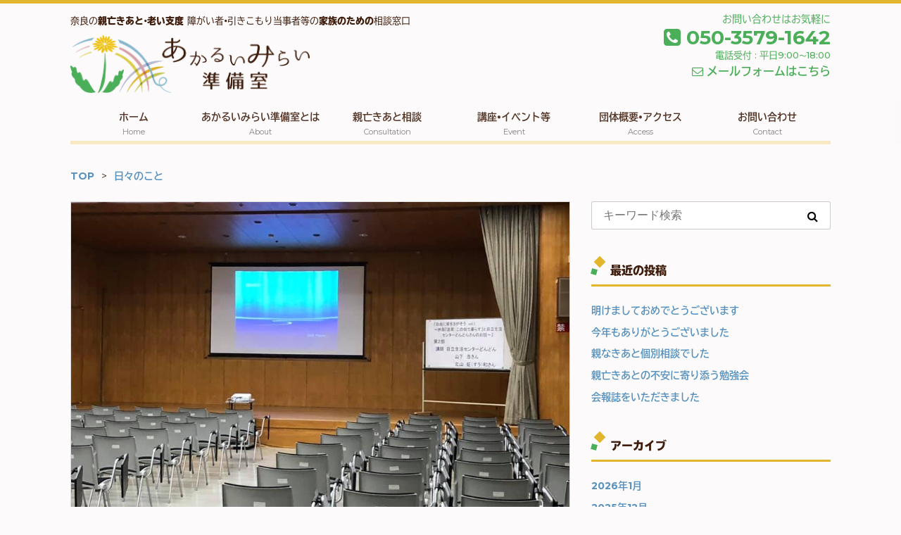

--- FILE ---
content_type: text/html; charset=UTF-8
request_url: http://akarui-mirai.net/4633/
body_size: 9364
content:


<!DOCTYPE html>
<html lang="ja">
<head>
    <meta name="google-site-verification" content="xssWiikQzyqPhxw6LtwMxHY6fPlPqI-QE4BsMGB9LoM" />
    <meta charset="UTF-8">
    <meta name="viewport" content="width=device-width">
    <title>障がい者の暮らし 知って 『自由に家をさがそう　vol.1 ～映画『道草』上映会と自立生活センターどんどんさんのお話～ 』開催レポ① |あかるいみらい準備室 奈良市 親亡きあと（親亡き後）・老い支度の相談窓口</title>
    <meta name="description" content="">
    <link rel="shortcut icon" href="http://akarui-mirai.net/wp-content/themes/akaruimirai/images/favicon.ico">

    <!-- Bootstrap 読み込み ここから 旧 -->

    <!-- Latest compiled and minified CSS -->
    <!--
    <link rel="stylesheet" href="https://maxcdn.bootstrapcdn.com/bootstrap/3.3.7/css/bootstrap.min.css" integrity="sha384-BVYiiSIFeK1dGmJRAkycuHAHRg32OmUcww7on3RYdg4Va+PmSTsz/K68vbdEjh4u" crossorigin="anonymous">
    -->

    <!-- Optional theme -->
    <!--
    <link rel="stylesheet" href="https://maxcdn.bootstrapcdn.com/bootstrap/3.3.7/css/bootstrap-theme.min.css" integrity="sha384-rHyoN1iRsVXV4nD0JutlnGaslCJuC7uwjduW9SVrLvRYooPp2bWYgmgJQIXwl/Sp" crossorigin="anonymous">
    -->

    <!-- Latest compiled and minified JavaScript -->
    <!--
    <script src="https://maxcdn.bootstrapcdn.com/bootstrap/3.3.7/js/bootstrap.min.js" integrity="sha384-Tc5IQib027qvyjSMfHjOMaLkfuWVxZxUPnCJA7l2mCWNIpG9mGCD8wGNIcPD7Txa" crossorigin="anonymous"></script>
    -->

    <!-- Bootstrap 読み込み　ここまで 旧 -->


    <!-- Bootstrap 読み込み ここから -->

    <link rel="stylesheet" href="https://stackpath.bootstrapcdn.com/bootstrap/4.1.3/css/bootstrap.min.css" integrity="sha384-MCw98/SFnGE8fJT3GXwEOngsV7Zt27NXFoaoApmYm81iuXoPkFOJwJ8ERdknLPMO" crossorigin="anonymous">

    <!-- <script src="https://code.jquery.com/jquery-3.3.1.slim.min.js" integrity="sha384-q8i/X+965DzO0rT7abK41JStQIAqVgRVzpbzo5smXKp4YfRvH+8abtTE1Pi6jizo" crossorigin="anonymous"></script> -->
    <!-- <script src="https://cdnjs.cloudflare.com/ajax/libs/popper.js/1.14.3/umd/popper.min.js" integrity="sha384-ZMP7rVo3mIykV+2+9J3UJ46jBk0WLaUAdn689aCwoqbBJiSnjAK/l8WvCWPIPm49" crossorigin="anonymous"></script> -->

    <!-- <script src="https://stackpath.bootstrapcdn.com/bootstrap/4.1.3/js/bootstrap.min.js" integrity="sha384-ChfqqxuZUCnJSK3+MXmPNIyE6ZbWh2IMqE241rYiqJxyMiZ6OW/JmZQ5stwEULTy" crossorigin="anonymous"></script> -->

    <!-- Bootstrap 読み込み　ここまで -->

    <link rel="stylesheet" href="http://akarui-mirai.net/wp-content/themes/akaruimirai/style.css?date=20170508134028" type="text/css" />

    <link rel="stylesheet" href="http://akarui-mirai.net/wp-content/themes/akaruimirai/css/style.css?date=2020081861132" type="text/css" />

    <!-- Font Awesome embed code -->
    <script src="https://use.fontawesome.com/9c4c86ad68.js"></script>

    <!-- OGPの設定 ここから-->
    <meta property="og:title" content="障がい者の暮らし 知って 『自由に家をさがそう　vol.1 ～映画『道草』上映会と自立生活センターどんどんさんのお話～ 』開催レポ① |あかるいみらい準備室 奈良市 親亡きあと（親亡き後）・老い支度の相談窓口" />
    <meta property="og:type" content="website" />
    <!-- <meta property="og:url" content="http://akarui-mirai.net" /> -->
    <meta property="og:image" content="http://akarui-mirai.net/wp-content/uploads/2019/07/66692584_2375147676102222_2913283609731268608_n.jpg" />
    <!-- <meta property="og:site_name" content="あかるいみらい準備室" /> -->
    <meta property="og:description" content="「あかるいみらい準備室」は、障がい者・引きこもり等の当事者の「親亡きあと問題」や親御さまの「老い支度」等、「どこに相談したらいいの？」というお悩みを、気軽にご相談いただける相談窓口です。" />
    <!-- OGPの設定 ここまで -->

    <link rel='dns-prefetch' href='//s.w.org' />
<link rel="alternate" type="application/rss+xml" title="あかるいみらい準備室 &raquo; 障がい者の暮らし 知って 『自由に家をさがそう　vol.1 ～映画『道草』上映会と自立生活センターどんどんさんのお話～ 』開催レポ① のコメントのフィード" href="http://akarui-mirai.net/4633/feed/" />
		<script type="text/javascript">
			window._wpemojiSettings = {"baseUrl":"https:\/\/s.w.org\/images\/core\/emoji\/13.0.0\/72x72\/","ext":".png","svgUrl":"https:\/\/s.w.org\/images\/core\/emoji\/13.0.0\/svg\/","svgExt":".svg","source":{"concatemoji":"http:\/\/akarui-mirai.net\/wp-includes\/js\/wp-emoji-release.min.js?ver=5.5.17"}};
			!function(e,a,t){var n,r,o,i=a.createElement("canvas"),p=i.getContext&&i.getContext("2d");function s(e,t){var a=String.fromCharCode;p.clearRect(0,0,i.width,i.height),p.fillText(a.apply(this,e),0,0);e=i.toDataURL();return p.clearRect(0,0,i.width,i.height),p.fillText(a.apply(this,t),0,0),e===i.toDataURL()}function c(e){var t=a.createElement("script");t.src=e,t.defer=t.type="text/javascript",a.getElementsByTagName("head")[0].appendChild(t)}for(o=Array("flag","emoji"),t.supports={everything:!0,everythingExceptFlag:!0},r=0;r<o.length;r++)t.supports[o[r]]=function(e){if(!p||!p.fillText)return!1;switch(p.textBaseline="top",p.font="600 32px Arial",e){case"flag":return s([127987,65039,8205,9895,65039],[127987,65039,8203,9895,65039])?!1:!s([55356,56826,55356,56819],[55356,56826,8203,55356,56819])&&!s([55356,57332,56128,56423,56128,56418,56128,56421,56128,56430,56128,56423,56128,56447],[55356,57332,8203,56128,56423,8203,56128,56418,8203,56128,56421,8203,56128,56430,8203,56128,56423,8203,56128,56447]);case"emoji":return!s([55357,56424,8205,55356,57212],[55357,56424,8203,55356,57212])}return!1}(o[r]),t.supports.everything=t.supports.everything&&t.supports[o[r]],"flag"!==o[r]&&(t.supports.everythingExceptFlag=t.supports.everythingExceptFlag&&t.supports[o[r]]);t.supports.everythingExceptFlag=t.supports.everythingExceptFlag&&!t.supports.flag,t.DOMReady=!1,t.readyCallback=function(){t.DOMReady=!0},t.supports.everything||(n=function(){t.readyCallback()},a.addEventListener?(a.addEventListener("DOMContentLoaded",n,!1),e.addEventListener("load",n,!1)):(e.attachEvent("onload",n),a.attachEvent("onreadystatechange",function(){"complete"===a.readyState&&t.readyCallback()})),(n=t.source||{}).concatemoji?c(n.concatemoji):n.wpemoji&&n.twemoji&&(c(n.twemoji),c(n.wpemoji)))}(window,document,window._wpemojiSettings);
		</script>
		<style type="text/css">
img.wp-smiley,
img.emoji {
	display: inline !important;
	border: none !important;
	box-shadow: none !important;
	height: 1em !important;
	width: 1em !important;
	margin: 0 .07em !important;
	vertical-align: -0.1em !important;
	background: none !important;
	padding: 0 !important;
}
</style>
		<style type="text/css">
	.wp-pagenavi{float:left !important; }
	</style>
  <link rel='stylesheet' id='wp-block-library-css'  href='http://akarui-mirai.net/wp-includes/css/dist/block-library/style.min.css?ver=5.5.17' type='text/css' media='all' />
<link rel='stylesheet' id='animate-css'  href='http://akarui-mirai.net/wp-content/themes/akaruimirai/css/animate.css?ver=5.5.17' type='text/css' media='all' />
<link rel='stylesheet' id='wp-pagenavi-style-css'  href='http://akarui-mirai.net/wp-content/plugins/wp-pagenavi-style/css/css3_black.css?ver=1.0' type='text/css' media='all' />
<script type='text/javascript' src='http://akarui-mirai.net/wp-content/plugins/jquery-updater/js/jquery-3.5.1.min.js?ver=3.5.1' id='jquery-core-js'></script>
<script type='text/javascript' src='http://akarui-mirai.net/wp-content/plugins/jquery-updater/js/jquery-migrate-3.3.0.min.js?ver=3.3.0' id='jquery-migrate-js'></script>
<script type='text/javascript' src='http://akarui-mirai.net/wp-content/themes/akaruimirai/js/myNavbar.js?ver=5.5.17' id='myNavbar-js'></script>
<script type='text/javascript' src='http://akarui-mirai.net/wp-content/themes/akaruimirai/js/imgCropper.js?ver=5.5.17' id='imgCropper-js'></script>
<script type='text/javascript' src='http://akarui-mirai.net/wp-content/themes/akaruimirai/js/smoothScroll.js?ver=5.5.17' id='smoothScroll-js'></script>
<script type='text/javascript' src='http://akarui-mirai.net/wp-content/themes/akaruimirai/js/wow.min.js?ver=5.5.17' id='wow-js'></script>
<link rel="https://api.w.org/" href="http://akarui-mirai.net/wp-json/" /><link rel="alternate" type="application/json" href="http://akarui-mirai.net/wp-json/wp/v2/posts/4633" /><link rel="EditURI" type="application/rsd+xml" title="RSD" href="http://akarui-mirai.net/xmlrpc.php?rsd" />
<link rel="wlwmanifest" type="application/wlwmanifest+xml" href="http://akarui-mirai.net/wp-includes/wlwmanifest.xml" /> 
<link rel='prev' title='障がい者の暮らし 知って 『自由に家をさがそう　vol.1 ～映画『道草』上映会と自立生活センターどんどんさんのお話～ 』いよいよ本日開催です😊' href='http://akarui-mirai.net/4626/' />
<link rel='next' title='映画『道草 この街で暮らす』リレーは続く' href='http://akarui-mirai.net/4642/' />
<link rel="canonical" href="http://akarui-mirai.net/4633/" />
<link rel='shortlink' href='http://akarui-mirai.net/?p=4633' />
<link rel="alternate" type="application/json+oembed" href="http://akarui-mirai.net/wp-json/oembed/1.0/embed?url=http%3A%2F%2Fakarui-mirai.net%2F4633%2F" />
<link rel="alternate" type="text/xml+oembed" href="http://akarui-mirai.net/wp-json/oembed/1.0/embed?url=http%3A%2F%2Fakarui-mirai.net%2F4633%2F&#038;format=xml" />
	<style type="text/css">
	 .wp-pagenavi
	{
		font-size:12px !important;
	}
	</style>
	
    <!-- Adobe Fonts -->
     <script>
      (function(d) {
        var config = {
          kitId: 'bye3tqh',
          scriptTimeout: 3000,
          async: true
        },
        h=d.documentElement,t=setTimeout(function(){h.className=h.className.replace(/\bwf-loading\b/g,"")+" wf-inactive";},config.scriptTimeout),tk=d.createElement("script"),f=false,s=d.getElementsByTagName("script")[0],a;h.className+=" wf-loading";tk.src='https://use.typekit.net/'+config.kitId+'.js';tk.async=true;tk.onload=tk.onreadystatechange=function(){a=this.readyState;if(f||a&&a!="complete"&&a!="loaded")return;f=true;clearTimeout(t);try{Typekit.load(config)}catch(e){}};s.parentNode.insertBefore(tk,s)
      })(document);
    </script>
<!-- Global site tag (gtag.js) - Google Analytics -->
<script async src="https://www.googletagmanager.com/gtag/js?id=UA-178645649-1"></script>
<script>
  window.dataLayer = window.dataLayer || [];
  function gtag(){dataLayer.push(arguments);}
  gtag('js', new Date());

  gtag('config', 'UA-178645649-1');
</script>
</head>

<body class="post-template-default single single-post postid-4633 single-format-standard">

<script>
  (function(i,s,o,g,r,a,m){i['GoogleAnalyticsObject']=r;i[r]=i[r]||function(){
  (i[r].q=i[r].q||[]).push(arguments)},i[r].l=1*new Date();a=s.createElement(o),
  m=s.getElementsByTagName(o)[0];a.async=1;a.src=g;m.parentNode.insertBefore(a,m)
  })(window,document,'script','https://www.google-analytics.com/analytics.js','ga');

  ga('create', 'UA-46697322-19', 'auto');
  ga('send', 'pageview');

</script>
<div class="l-header">
    <header class="header">
        <p class="header-description">
            奈良の<strong>親亡きあと</strong>・<strong>老い支度</strong>　障がい者・引きこもり当事者等の<strong>家族のための</strong>相談窓口
        </p>
        <h1 class="logo"><a href="http://akarui-mirai.net">あかるいみらい準備室</a></h1>

        <div class="header-contact-info">
            <p class="header-contact-info__title">
                お問い合わせはお気軽に
            </p>
            <a href="tel:050-3579-1642" class="header-contact-info__tel">
                <i class="fa fa-phone-square" aria-hidden="true"></i>
                050-3579-1642
            </a>
            <p class="header-contact-info__time">電話受付 : 平日9:00～18:00</p>
            <a href="http://akarui-mirai.net/contact/" class="header-contact-info__mail">
                <i class="fa fa-envelope-o" aria-hidden="true"></i>
                メールフォームはこちら
            </a>
        </div>

        <!-- スマホ表示時の電話・メールアイコン -->
        <div class="header-contact-icons">
            <a class="header-contact-icons__icon" href="tel:050-3579-1642">
                <i class="fa fa-phone" aria-hidden="true"></i>
            </a>
            <a class="header-contact-icons__icon" href="http://akarui-mirai.net/contact/">
                <i class="fa fa-envelope-o" aria-hidden="true"></i>
            </a>
        </div>


<!--
        <div class="sns-icons sns-icons--header">
            <a href="https://www.facebook.com/ikuno.rdaf/" target="_blank">
                <i class="fa fa-facebook-official" aria-hidden="true"></i>
            </a>
            <a href="https://twitter.com/ikuno_art" target="_blank">
                <i class="fa fa-twitter" aria-hidden="true"></i>
            </a>
            <a href="https://www.instagram.com/ikuno_art/" target="_blank">
                <i class="fa fa-instagram" aria-hidden="true"></i>
            </a>
        </div>
 -->
    </header>
</div>

<nav class="l-my-navbar my-navbar my-navbar--type01 my-navbar--type02-sm my-navbar--translucent my-navbar--any-to-top-fixed" id="my-navbar">

    <a id="my-navbar-trigger" class="my-navbar-trigger">
        <span></span>
        <span></span>
        <span></span>
    </a>

    <span class="navbar-title">MENU</span>

    <ul id="my-navbar-ul">
        <li id="navbar__item-home" class="my-navbar__icononly">
            <a href="http://akarui-mirai.net/">ホーム<span>Home</span></a>
        </li>
        <li id="navbar__item-about">
            <a href="http://akarui-mirai.net/about/">あかるいみらい準備室とは<span>About</span></a>
        </li>
        <li id="navbar__item-oyanakiato">
            <a href="http://akarui-mirai.net/oyanakiato/">親亡きあと相談<span>Consultation</span></a>
        </li>
        <li id="navbar__item-events">
            <a href="http://akarui-mirai.net/events/">講座・イベント等<span>Event</span></a>
        </li>
        <li id="navbar__item-access">
            <a href="http://akarui-mirai.net/access/">団体概要・アクセス<span>Access</span></a>
        </li>
        <li class="s-only">
            <a href="http://akarui-mirai.net/blog/">ブログ</a>
        </li>
        <li class="s-only">
            <a href="http://akarui-mirai.net/odekake/">まちナビ・なら<span>Access</span></a>
        </li>
        <li id="navbar__item-contact">
            <a href="http://akarui-mirai.net/contact/">お問い合わせ<span>Contact</span></a>
        </li>
    </ul>
</nav>

<script>
// windowサイズが breakpoint px以下の時、navbarをスマホ用表示にする処理
jQuery(function() {
    var breakpoint = 768;
    var sw = '#my-navbar-trigger';
    var gnav = '#my-navbar-ul'; // toggleしたい要素
    var window_w = jQuery(window).width(); // windowのwidthを取得
    var window_w_resized; // リサイズ後のwindow横幅を入れる変数

    jQuery(window).on('resize', function() {

        // リサイズ後のウインドウの横幅を取得
        window_w_resized = jQuery(window).width();

        // 横幅がリサイズされたときだけ処理をする（縦幅の変更は無視）
        if ( window_w != window_w_resized ) {

            if (window_w > breakpoint) {
                jQuery(gnav).css('display', '');

                if (jQuery(sw).hasClass('active')) {
                    jQuery(sw).removeClass('active');
                }
            }
            // 次回以降使えるようにリサイズ後の幅をウインドウ幅に設定する
            window_w = jQuery(window).width();
        }
    });

    jQuery(document).on('click', '#my-navbar:not("#my-navbar-ul")', function() {

        if (window_w <= breakpoint) {
            if (!jQuery(sw).hasClass('active')) {
                jQuery(sw).addClass('active');
            } else {
                jQuery(sw).removeClass('active');
            }

            jQuery(gnav).slideToggle(300);
        }
    });
})
</script>


<script>
// TOPからのスクロール距離が x に達したら「TOPに戻る」リンクを表示
jQuery(function() {
    var topBtn = jQuery('#to-pagetop-btn');   
    topBtn.hide();
    //スクロールが100に達したらボタン表示
    jQuery(window).scroll(function () {
        if (jQuery(this).scrollTop() > 100) {
            topBtn.fadeIn();
        } else {
            topBtn.fadeOut();
        }
    });
    //スクロールしてトップ
    topBtn.click(function () {
        jQuery('body,html').animate({
            scrollTop: 0
        }, 500);
        return false;
    });
});
</script>
<div id="to-pagetop-btn">
    <a href="#wrap"></a>
</div>
<div class="container-custom">
    <div class="row">
        <div class="col-sm-12">
            <div class="my-breadcrumb"><ul><li itemtype="http://data-vocabulary.org/Breadcrumb" itemscope=""><a  itemprop="url" href="http://akarui-mirai.net/"><span itemprop="title">TOP</span></a></li><li itemtype="http://data-vocabulary.org/Breadcrumb" itemscope=""><a  itemprop="url" href="http://akarui-mirai.net/category/daily/"><span itemprop="title">日々のこと</span></a></li></ul></div>        </div>
    </div>
</div>

<div class="container-custom">
    <div class="row">
        <div class="col-sm-8">

            
                
                    <article class="wp-post-single">

    
        <div class="wp-post-single__eyecatch img-cropper img-cropper--golden" href="http://akarui-mirai.net/4633/">
            <img width="960" height="720" src="http://akarui-mirai.net/wp-content/uploads/2019/07/66692584_2375147676102222_2913283609731268608_n-960x720.jpg" class="wp-eyecatch wp-post-image" alt="" loading="lazy" srcset="http://akarui-mirai.net/wp-content/uploads/2019/07/66692584_2375147676102222_2913283609731268608_n.jpg 960w, http://akarui-mirai.net/wp-content/uploads/2019/07/66692584_2375147676102222_2913283609731268608_n-300x225.jpg 300w, http://akarui-mirai.net/wp-content/uploads/2019/07/66692584_2375147676102222_2913283609731268608_n-768x576.jpg 768w" sizes="(max-width: 960px) 100vw, 960px" />        </div>

    
    <div class="wp-post-single__header">
        <h1 class="wp-post-single__title">障がい者の暮らし 知って 『自由に家をさがそう　vol.1 ～映画『道草』上映会と自立生活センターどんどんさんのお話～ 』開催レポ①</h1>
        <div class="wp-post-meta">
            <p class="wp-post-meta__date">2019.07.13</p>
            <ul class="post-categories">
	<li><a href="http://akarui-mirai.net/category/daily/" rel="category tag">日々のこと</a></li></ul>                    </div>
        <hr />
    </div>

    <article class="wp-post-single__body">
        <p>学習会、始まります<span class="_5mfr"><span class="_6qdm">✨<br />
<img loading="lazy" class="alignnone size-medium wp-image-4627" src="http://akarui-mirai.net/wp-content/uploads/2019/07/66455459_2374410116175978_851309530779222016_n-214x300.jpg" alt="" width="214" height="300" srcset="http://akarui-mirai.net/wp-content/uploads/2019/07/66455459_2374410116175978_851309530779222016_n-214x300.jpg 214w, http://akarui-mirai.net/wp-content/uploads/2019/07/66455459_2374410116175978_851309530779222016_n.jpg 536w" sizes="(max-width: 214px) 100vw, 214px" /></span></span><br />
本日は、養護学校(奈良西)の生徒さん、<br />
卒業された先輩の方、先生方、保護者の方も<br />
スタッフとしてお手伝いしてくださっています。<br />
ありがとうございます<span class="_5mfr"><span class="_6qdm">😊<br />
<img loading="lazy" class="alignnone size-medium wp-image-4634" src="http://akarui-mirai.net/wp-content/uploads/2019/07/66832906_2374751179475205_6711477189931433984_n-300x225.jpg" alt="" width="300" height="225" srcset="http://akarui-mirai.net/wp-content/uploads/2019/07/66832906_2374751179475205_6711477189931433984_n-300x225.jpg 300w, http://akarui-mirai.net/wp-content/uploads/2019/07/66832906_2374751179475205_6711477189931433984_n-768x576.jpg 768w, http://akarui-mirai.net/wp-content/uploads/2019/07/66832906_2374751179475205_6711477189931433984_n.jpg 960w" sizes="(max-width: 300px) 100vw, 300px" /> <img loading="lazy" class="alignnone size-medium wp-image-4635" src="http://akarui-mirai.net/wp-content/uploads/2019/07/67094552_2374751152808541_5727077342887542784_n-300x225.jpg" alt="" width="300" height="225" srcset="http://akarui-mirai.net/wp-content/uploads/2019/07/67094552_2374751152808541_5727077342887542784_n-300x225.jpg 300w, http://akarui-mirai.net/wp-content/uploads/2019/07/67094552_2374751152808541_5727077342887542784_n.jpg 750w" sizes="(max-width: 300px) 100vw, 300px" /><img loading="lazy" class="alignnone size-medium wp-image-4636" src="http://akarui-mirai.net/wp-content/uploads/2019/07/66442627_2374762749474048_4384139007567593472_n-300x225.jpg" alt="" width="300" height="225" srcset="http://akarui-mirai.net/wp-content/uploads/2019/07/66442627_2374762749474048_4384139007567593472_n-300x225.jpg 300w, http://akarui-mirai.net/wp-content/uploads/2019/07/66442627_2374762749474048_4384139007567593472_n.jpg 750w" sizes="(max-width: 300px) 100vw, 300px" /> <img loading="lazy" class="alignnone size-medium wp-image-4637" src="http://akarui-mirai.net/wp-content/uploads/2019/07/66520445_2374751246141865_2974609931627397120_n-300x225.jpg" alt="" width="300" height="225" srcset="http://akarui-mirai.net/wp-content/uploads/2019/07/66520445_2374751246141865_2974609931627397120_n-300x225.jpg 300w, http://akarui-mirai.net/wp-content/uploads/2019/07/66520445_2374751246141865_2974609931627397120_n-768x576.jpg 768w, http://akarui-mirai.net/wp-content/uploads/2019/07/66520445_2374751246141865_2974609931627397120_n.jpg 960w" sizes="(max-width: 300px) 100vw, 300px" /><img loading="lazy" class="alignnone size-medium wp-image-4638" src="http://akarui-mirai.net/wp-content/uploads/2019/07/64606291_2374762782807378_2496126870928490496_n-300x225.jpg" alt="" width="300" height="225" srcset="http://akarui-mirai.net/wp-content/uploads/2019/07/64606291_2374762782807378_2496126870928490496_n-300x225.jpg 300w, http://akarui-mirai.net/wp-content/uploads/2019/07/64606291_2374762782807378_2496126870928490496_n-768x576.jpg 768w, http://akarui-mirai.net/wp-content/uploads/2019/07/64606291_2374762782807378_2496126870928490496_n.jpg 960w" sizes="(max-width: 300px) 100vw, 300px" /><br />
</span></span>生徒さん達、<br />
大人に言われなくても自分達で考えてお客様に声かけしたり、<br />
仕事の効率化を考えて実践してくれていて大活躍です！<br />
<img loading="lazy" class="alignnone size-medium wp-image-4639" src="http://akarui-mirai.net/wp-content/uploads/2019/07/66461452_2374751016141888_6508014689220296704_n-300x225.jpg" alt="" width="300" height="225" srcset="http://akarui-mirai.net/wp-content/uploads/2019/07/66461452_2374751016141888_6508014689220296704_n-300x225.jpg 300w, http://akarui-mirai.net/wp-content/uploads/2019/07/66461452_2374751016141888_6508014689220296704_n-768x576.jpg 768w, http://akarui-mirai.net/wp-content/uploads/2019/07/66461452_2374751016141888_6508014689220296704_n.jpg 960w" sizes="(max-width: 300px) 100vw, 300px" /> <img loading="lazy" class="alignnone size-medium wp-image-4640" src="http://akarui-mirai.net/wp-content/uploads/2019/07/66474054_2374750992808557_2539803999679283200_n-300x225.jpg" alt="" width="300" height="225" srcset="http://akarui-mirai.net/wp-content/uploads/2019/07/66474054_2374750992808557_2539803999679283200_n-300x225.jpg 300w, http://akarui-mirai.net/wp-content/uploads/2019/07/66474054_2374750992808557_2539803999679283200_n.jpg 750w" sizes="(max-width: 300px) 100vw, 300px" /></p>
    </article>

</article>
                
                <ul class="ul-unstyled mt40 mb40">

                                            <li><a href="http://akarui-mirai.net/4626/" rel="prev">前の記事「障がい者の暮らし 知って 『自由に家をさがそう　vol.1 ～映画『道草』上映会と自立生活センターどんどんさんのお話～ 』いよいよ本日開催です😊」</a></li>
                                            <li><a href="http://akarui-mirai.net/4642/" rel="next">次の記事「映画『道草 この街で暮らす』リレーは続く」</a></li>
                    
                </ul>

            
        </div>

        <div class="col-sm-4">
            <aside class="sidebar">

    
        <div id="search-2" class="widget widget_search"><form method="get" class="searchform" action="http://akarui-mirai.net/">
    <input type="search" placeholder="キーワード検索" name="s" class="searchfield" value="" />
    <input type="submit" value="&#xf002;" alt="検索" title="検索" class="searchsubmit">
</form></div>
		<div id="recent-posts-2" class="widget widget_recent_entries">
		<h2 class="widgettitle side-content-title">最近の投稿</h2>
		<ul>
											<li>
					<a href="http://akarui-mirai.net/15699/">明けましておめでとうございます</a>
									</li>
											<li>
					<a href="http://akarui-mirai.net/15706/">今年もありがとうございました</a>
									</li>
											<li>
					<a href="http://akarui-mirai.net/15715/">親なきあと個別相談でした</a>
									</li>
											<li>
					<a href="http://akarui-mirai.net/15719/">親亡きあとの不安に寄り添う勉強会</a>
									</li>
											<li>
					<a href="http://akarui-mirai.net/15729/">会報誌をいただきました</a>
									</li>
					</ul>

		</div><div id="archives-2" class="widget widget_archive"><h2 class="widgettitle side-content-title">アーカイブ</h2>
			<ul>
					<li><a href='http://akarui-mirai.net/date/2026/01/'>2026年1月</a></li>
	<li><a href='http://akarui-mirai.net/date/2025/12/'>2025年12月</a></li>
	<li><a href='http://akarui-mirai.net/date/2025/11/'>2025年11月</a></li>
	<li><a href='http://akarui-mirai.net/date/2025/10/'>2025年10月</a></li>
	<li><a href='http://akarui-mirai.net/date/2025/09/'>2025年9月</a></li>
	<li><a href='http://akarui-mirai.net/date/2025/08/'>2025年8月</a></li>
	<li><a href='http://akarui-mirai.net/date/2025/07/'>2025年7月</a></li>
	<li><a href='http://akarui-mirai.net/date/2025/06/'>2025年6月</a></li>
	<li><a href='http://akarui-mirai.net/date/2025/05/'>2025年5月</a></li>
	<li><a href='http://akarui-mirai.net/date/2025/04/'>2025年4月</a></li>
	<li><a href='http://akarui-mirai.net/date/2025/03/'>2025年3月</a></li>
	<li><a href='http://akarui-mirai.net/date/2025/02/'>2025年2月</a></li>
	<li><a href='http://akarui-mirai.net/date/2025/01/'>2025年1月</a></li>
	<li><a href='http://akarui-mirai.net/date/2024/12/'>2024年12月</a></li>
	<li><a href='http://akarui-mirai.net/date/2024/11/'>2024年11月</a></li>
	<li><a href='http://akarui-mirai.net/date/2024/10/'>2024年10月</a></li>
	<li><a href='http://akarui-mirai.net/date/2024/09/'>2024年9月</a></li>
	<li><a href='http://akarui-mirai.net/date/2024/08/'>2024年8月</a></li>
	<li><a href='http://akarui-mirai.net/date/2024/07/'>2024年7月</a></li>
	<li><a href='http://akarui-mirai.net/date/2024/06/'>2024年6月</a></li>
	<li><a href='http://akarui-mirai.net/date/2024/05/'>2024年5月</a></li>
	<li><a href='http://akarui-mirai.net/date/2024/04/'>2024年4月</a></li>
	<li><a href='http://akarui-mirai.net/date/2024/03/'>2024年3月</a></li>
	<li><a href='http://akarui-mirai.net/date/2024/02/'>2024年2月</a></li>
	<li><a href='http://akarui-mirai.net/date/2024/01/'>2024年1月</a></li>
	<li><a href='http://akarui-mirai.net/date/2023/12/'>2023年12月</a></li>
	<li><a href='http://akarui-mirai.net/date/2023/11/'>2023年11月</a></li>
	<li><a href='http://akarui-mirai.net/date/2023/10/'>2023年10月</a></li>
	<li><a href='http://akarui-mirai.net/date/2023/09/'>2023年9月</a></li>
	<li><a href='http://akarui-mirai.net/date/2023/08/'>2023年8月</a></li>
	<li><a href='http://akarui-mirai.net/date/2023/07/'>2023年7月</a></li>
	<li><a href='http://akarui-mirai.net/date/2023/06/'>2023年6月</a></li>
	<li><a href='http://akarui-mirai.net/date/2023/05/'>2023年5月</a></li>
	<li><a href='http://akarui-mirai.net/date/2023/04/'>2023年4月</a></li>
	<li><a href='http://akarui-mirai.net/date/2023/03/'>2023年3月</a></li>
	<li><a href='http://akarui-mirai.net/date/2023/02/'>2023年2月</a></li>
	<li><a href='http://akarui-mirai.net/date/2023/01/'>2023年1月</a></li>
	<li><a href='http://akarui-mirai.net/date/2022/12/'>2022年12月</a></li>
	<li><a href='http://akarui-mirai.net/date/2022/11/'>2022年11月</a></li>
	<li><a href='http://akarui-mirai.net/date/2022/10/'>2022年10月</a></li>
	<li><a href='http://akarui-mirai.net/date/2022/09/'>2022年9月</a></li>
	<li><a href='http://akarui-mirai.net/date/2022/08/'>2022年8月</a></li>
	<li><a href='http://akarui-mirai.net/date/2022/07/'>2022年7月</a></li>
	<li><a href='http://akarui-mirai.net/date/2022/06/'>2022年6月</a></li>
	<li><a href='http://akarui-mirai.net/date/2022/05/'>2022年5月</a></li>
	<li><a href='http://akarui-mirai.net/date/2022/04/'>2022年4月</a></li>
	<li><a href='http://akarui-mirai.net/date/2022/03/'>2022年3月</a></li>
	<li><a href='http://akarui-mirai.net/date/2022/02/'>2022年2月</a></li>
	<li><a href='http://akarui-mirai.net/date/2022/01/'>2022年1月</a></li>
	<li><a href='http://akarui-mirai.net/date/2021/12/'>2021年12月</a></li>
	<li><a href='http://akarui-mirai.net/date/2021/11/'>2021年11月</a></li>
	<li><a href='http://akarui-mirai.net/date/2021/10/'>2021年10月</a></li>
	<li><a href='http://akarui-mirai.net/date/2021/09/'>2021年9月</a></li>
	<li><a href='http://akarui-mirai.net/date/2021/08/'>2021年8月</a></li>
	<li><a href='http://akarui-mirai.net/date/2021/07/'>2021年7月</a></li>
	<li><a href='http://akarui-mirai.net/date/2021/06/'>2021年6月</a></li>
	<li><a href='http://akarui-mirai.net/date/2021/05/'>2021年5月</a></li>
	<li><a href='http://akarui-mirai.net/date/2021/04/'>2021年4月</a></li>
	<li><a href='http://akarui-mirai.net/date/2021/03/'>2021年3月</a></li>
	<li><a href='http://akarui-mirai.net/date/2021/02/'>2021年2月</a></li>
	<li><a href='http://akarui-mirai.net/date/2021/01/'>2021年1月</a></li>
	<li><a href='http://akarui-mirai.net/date/2020/12/'>2020年12月</a></li>
	<li><a href='http://akarui-mirai.net/date/2020/11/'>2020年11月</a></li>
	<li><a href='http://akarui-mirai.net/date/2020/10/'>2020年10月</a></li>
	<li><a href='http://akarui-mirai.net/date/2020/09/'>2020年9月</a></li>
	<li><a href='http://akarui-mirai.net/date/2020/08/'>2020年8月</a></li>
	<li><a href='http://akarui-mirai.net/date/2020/07/'>2020年7月</a></li>
	<li><a href='http://akarui-mirai.net/date/2020/06/'>2020年6月</a></li>
	<li><a href='http://akarui-mirai.net/date/2020/05/'>2020年5月</a></li>
	<li><a href='http://akarui-mirai.net/date/2020/04/'>2020年4月</a></li>
	<li><a href='http://akarui-mirai.net/date/2020/03/'>2020年3月</a></li>
	<li><a href='http://akarui-mirai.net/date/2020/02/'>2020年2月</a></li>
	<li><a href='http://akarui-mirai.net/date/2020/01/'>2020年1月</a></li>
	<li><a href='http://akarui-mirai.net/date/2019/12/'>2019年12月</a></li>
	<li><a href='http://akarui-mirai.net/date/2019/11/'>2019年11月</a></li>
	<li><a href='http://akarui-mirai.net/date/2019/10/'>2019年10月</a></li>
	<li><a href='http://akarui-mirai.net/date/2019/09/'>2019年9月</a></li>
	<li><a href='http://akarui-mirai.net/date/2019/08/'>2019年8月</a></li>
	<li><a href='http://akarui-mirai.net/date/2019/07/'>2019年7月</a></li>
	<li><a href='http://akarui-mirai.net/date/2019/06/'>2019年6月</a></li>
	<li><a href='http://akarui-mirai.net/date/2019/05/'>2019年5月</a></li>
	<li><a href='http://akarui-mirai.net/date/2019/04/'>2019年4月</a></li>
	<li><a href='http://akarui-mirai.net/date/2019/03/'>2019年3月</a></li>
	<li><a href='http://akarui-mirai.net/date/2019/02/'>2019年2月</a></li>
	<li><a href='http://akarui-mirai.net/date/2019/01/'>2019年1月</a></li>
	<li><a href='http://akarui-mirai.net/date/2018/12/'>2018年12月</a></li>
	<li><a href='http://akarui-mirai.net/date/2018/11/'>2018年11月</a></li>
	<li><a href='http://akarui-mirai.net/date/2018/10/'>2018年10月</a></li>
	<li><a href='http://akarui-mirai.net/date/2018/09/'>2018年9月</a></li>
	<li><a href='http://akarui-mirai.net/date/2018/08/'>2018年8月</a></li>
	<li><a href='http://akarui-mirai.net/date/2018/07/'>2018年7月</a></li>
	<li><a href='http://akarui-mirai.net/date/2018/06/'>2018年6月</a></li>
	<li><a href='http://akarui-mirai.net/date/2018/05/'>2018年5月</a></li>
	<li><a href='http://akarui-mirai.net/date/2018/04/'>2018年4月</a></li>
	<li><a href='http://akarui-mirai.net/date/2018/03/'>2018年3月</a></li>
	<li><a href='http://akarui-mirai.net/date/2018/02/'>2018年2月</a></li>
	<li><a href='http://akarui-mirai.net/date/2018/01/'>2018年1月</a></li>
	<li><a href='http://akarui-mirai.net/date/2017/12/'>2017年12月</a></li>
	<li><a href='http://akarui-mirai.net/date/2017/11/'>2017年11月</a></li>
	<li><a href='http://akarui-mirai.net/date/2017/10/'>2017年10月</a></li>
	<li><a href='http://akarui-mirai.net/date/2017/09/'>2017年9月</a></li>
	<li><a href='http://akarui-mirai.net/date/2017/08/'>2017年8月</a></li>
	<li><a href='http://akarui-mirai.net/date/2017/07/'>2017年7月</a></li>
	<li><a href='http://akarui-mirai.net/date/2017/06/'>2017年6月</a></li>
	<li><a href='http://akarui-mirai.net/date/2017/05/'>2017年5月</a></li>
			</ul>

			</div><div id="categories-2" class="widget widget_categories"><h2 class="widgettitle side-content-title">カテゴリー</h2>
			<ul>
					<li class="cat-item cat-item-1"><a href="http://akarui-mirai.net/category/info/">お知らせ</a>
</li>
	<li class="cat-item cat-item-2"><a href="http://akarui-mirai.net/category/daily/">日々のこと</a>
</li>
			</ul>

			</div>
    
        <div class="contact-info-box">
    <p class="contact-info-box__title">
        お問い合わせはお気軽に
    </p>
    <p class="contact-info-box__lead">
        あかるいみらいへ一歩踏み出すために、まずは一緒にお話することからはじめませんか？
    </p>
    <a href="tel:050-3579-1642" class="contact-info-box__tel wow swing">
        <i class="fa fa-phone-square" aria-hidden="true"></i>
        050-3579-1642
    </a>
    <p class="contact-info-box__time">電話受付 : 平日9:00～18:00</p>
    <a href="http://akarui-mirai.net/contact/" class="contact-info-box__mail my-btn my-btn--green my-btn--outline-block wow swing" data-wow-delay="0.5s">
        <i class="fa fa-envelope-o" aria-hidden="true"></i>
        メールフォームはこちら
    </a>
</div>
        <div class="facebook-box">
            <iframe src="https://www.facebook.com/plugins/page.php?href=https%3A%2F%2Fwww.facebook.com%2Fakaruimiraijyunbishitsu%2F&tabs=timeline&width=340&height=500&small_header=true&adapt_container_width=true&hide_cover=true&show_facepile=true&appId=166082683801946" width="340" height="500" style="border:none;overflow:hidden" scrolling="no" frameborder="0" allowTransparency="true"></iframe>
        </div>

</aside>        </div>
    </div>
</div>

<footer class="l-footer">
    <div class="footer">

        <ul class="footer-menu">
            <li>&copy; 2026 あかるいみらい準備室 All Rights Reserved.</li>
            <li><a href="http://akarui-mirai.net/useragreement/">利用規約</a></li>
            <li><a href="http://akarui-mirai.net/privacypolicy/">プライバシーポリシー</a></li>
            <li><a href="http://akarui-mirai.net/law/">特定商取引法に基づく表記</a></li>
        </ul>

        <p class="fs08 tac c-white mt20 mb0">このサイトは<a href="http://rincode.net" target="_blank">リンコード・ネット</a>が制作しています。</p>

<!--         <small class="copyright">&copy; 2026 ROUTE D'ARGENT ART FESTIVAL IN IKUNO All Rights Reserved.</small>
 -->
    </div>
</footer>

<script>new WOW().init();</script>

<script type='text/javascript' src='http://akarui-mirai.net/wp-includes/js/wp-embed.min.js?ver=5.5.17' id='wp-embed-js'></script>

</body>
</html>
<script>
jQuery('#navbar__item-blog').addClass('navbar__item--active');
</script>

--- FILE ---
content_type: text/css
request_url: http://akarui-mirai.net/wp-content/themes/akaruimirai/style.css?date=20170508134028
body_size: 262
content:
@charset "UTF-8";
/*
Theme Name:あかるいみらい準備室
Theme URI:テーマを配布する際はここにURL
Description:テーマの説明です
Author:作成者名。貴方の名前です。
Author URI:作成者のサイトURL
Version:バージョンを書きます。1.0とか
*/


--- FILE ---
content_type: text/css
request_url: http://akarui-mirai.net/wp-content/themes/akaruimirai/css/style.css?date=2020081861132
body_size: 13686
content:
@import url('https://fonts.googleapis.com/css?family=Montserrat:400,400i,500,500i,600,600i,700,700i,800,800i,900,900i');
* {
  font-feature-settings: "pwid" 1;
  word-break: break-all;
}
html {
  overflow: auto;
  font-size: 16px;
  line-height: 2.2;
}
body {
  background: #fcfafa;
  font-family: 'Montserrat', 'tbudgothic-std', 'Hiragino Kaku Gothic Pro', 'ヒラギノ角ゴ Pro W3', 'メイリオ', Meiryo, 'ＭＳ Ｐゴシック', Helvetica, Arial, Verdana, sans-serif;
  font-size: 16px;
  overflow: hidden;
  position: relative;
  border-top: 5px solid #e3b52d;
}
@media (max-width: 768px) {
  body {
    font-size: 14px;
    padding-top: 46px;
  }
}
p {
  font-size: 16px;
  line-height: 2.2;
  color: #3f1d0c;
  margin: 0 0 1.5em 0;
  padding: 0;
  font-weight: 400;
}
@media (max-width: 768px) {
  p {
    font-size: 14px;
  }
}
h1,
h2,
h3,
h4,
h5,
h6 {
  margin: 0;
  padding: 0;
  color: #3f1d0c;
  line-height: 1.4;
}
ul,
ol {
  color: #3f1d0c;
  font-size: 16px;
  padding: 0 0 0 3em;
  margin: 2em 0 3em 0;
}
@media (max-width: 768px) {
  ul,
  ol {
    font-size: 14px;
  }
}
ul li,
ol li {
  line-height: 1.5;
  margin-bottom: 0.7em;
}
ul li ul,
ol li ul {
  list-style-type: circle;
  padding-left: 3em;
  margin: 0.8em 0;
}
ul {
  list-style-type: disc;
}
ul li ul {
  list-style-type: circle;
}
ol {
  list-style-type: decimal;
}
a {
  color: #5691bf;
  text-decoration: none;
  transition: all 0.3s;
  font-weight: 700;
}
a:link {
  color: #5691bf;
  text-decoration: none;
}
a:visited {
  color: #5691bf;
  text-decoration: none;
}
a:hover {
  color: #417dab;
  text-decoration: underline;
}
a:active {
  color: #417dab;
  text-decoration: underline;
}
strong {
  font-weight: 900;
  font-size: 1em;
  color: #3f1d0c;
}
em {
  font-weight: 700;
  font-size: 1em;
  color: #3f1d0c;
  font-style: italic;
}
small {
  font-size: 0.7em;
  color: #3f1d0c;
  font-weight: 200;
}
form {
  font-family: 'Lucida Grande', 'Lucida Sans Unicode', 'Hiragino Kaku Gothic Pro', 'ヒラギノ角ゴ Pro W3', 'メイリオ', Meiryo, 'ＭＳ Ｐゴシック', Helvetica, Arial, Verdana, sans-serif;
}
table {
  border-collapse: collapse;
  font-size: 1rem;
  color: #3f1d0c;
}
table th,
table td {
  padding: 1em;
}
@media (max-width: 768px) {
  table th,
  table td {
    padding: 1em 0.5em;
    font-size: 0.9em;
  }
}
table th {
  font-weight: 500;
}
table td {
  font-weight: 200;
}
@media (max-width: 768px) {
  table td {
    padding-left: 1em;
  }
}
iframe {
  margin: 0;
  margin-bottom: 10px !important;
}
address {
  font-size: 14px;
  font-weight: 400;
  color: #3f1d0c;
  line-height: 1.5;
}
.container-custom {
  zoom: 1;
  max-width: none;
  min-width: 0;
  width: 1080px;
  margin: 0 auto;
  padding: 0;
  position: relative;
}
.container-custom:after {
  content: "";
  display: block;
  clear: both;
  height: 0;
  visibility: hidden;
}
.container-custom:after {
  content: "";
  display: block;
  clear: both;
  height: 0;
  visibility: hidden;
}
@media (max-width: 768px) {
  .container-custom {
    max-width: none;
    width: 94%;
    margin: 0 auto;
    padding: 0;
  }
}
.container-100 {
  width: 100%;
  margin: 0 auto;
  padding: 0;
}
.container-960 {
  zoom: 1;
  max-width: none;
  min-width: 0;
  width: 960px;
  margin: 0 auto;
  padding: 0;
  position: relative;
}
.container-960:after {
  content: "";
  display: block;
  clear: both;
  height: 0;
  visibility: hidden;
}
.container-960:after {
  content: "";
  display: block;
  clear: both;
  height: 0;
  visibility: hidden;
}
@media (max-width: 768px) {
  .container-960 {
    max-width: none;
    width: 94%;
    margin: 0 auto;
    padding: 0;
  }
}
.container-800 {
  zoom: 1;
  max-width: none;
  min-width: 0;
  width: 800px;
  margin: 0 auto;
  padding: 0;
  position: relative;
}
.container-800:after {
  content: "";
  display: block;
  clear: both;
  height: 0;
  visibility: hidden;
}
.container-800:after {
  content: "";
  display: block;
  clear: both;
  height: 0;
  visibility: hidden;
}
@media (max-width: 768px) {
  .container-800 {
    max-width: none;
    width: 94%;
    margin: 0 auto;
    padding: 0;
  }
}
.l-header {
  width: 100%;
  height: auto;
  background: none;
  margin-bottom: 20px;
}
@media (max-width: 768px) {
  .l-header {
    margin-bottom: 0;
  }
}
.l-my-navbar {
  width: 100%;
  position: absolute;
  top: 140px;
  z-index: 1000;
}
.l-footer {
  width: 100%;
  margin-top: 40px;
  background-position: center center;
  background-image: url('../img/common--bg-orange.png');
}
.my-h1 {
  margin: 0 0 1.2em 0;
  font-size: 2.2rem;
  font-weight: 100;
  color: #3f1d0c;
}
.my-h1 small {
  font-size: 0.6em;
  font-weight: 100;
  color: #555555;
  margin: 0 0.2em;
}
@media (max-width: 768px) {
  .my-h1 {
    font-size: 2rem;
  }
}
* + .my-h1 {
  margin-top: 1.7em;
}
.my-h2 {
  position: relative;
  color: #3f1d0c;
  font-size: 1.4rem;
  font-weight: 700;
  margin: 0 0 1.5em;
  padding: 0.5em 0.5em 0.5em 1.7em;
  border-bottom: 3px solid #e3b52d;
}
.my-h2:before {
  content: "";
  position: absolute;
  background: #e3b52d;
  top: 0;
  left: 0.4em;
  height: 12px;
  width: 12px;
  transform: rotate(45deg);
  -moz-transform: rotate(45deg);
  -webkit-transform: rotate(45deg);
  -o-transform: rotate(45deg);
  -ms-transform: rotate(45deg);
}
.my-h2:after {
  content: "";
  position: absolute;
  background: #4baf59;
  top: 1.0em;
  left: 0;
  height: 8px;
  width: 8px;
  transform: rotate(15deg);
  -moz-transform: rotate(15deg);
  -webkit-transform: rotate(15deg);
  -o-transform: rotate(15deg);
  -ms-transform: rotate(15deg);
}
* + .my-h2 {
  margin-top: 3em;
}
.my-h3 {
  font-size: 1.2rem;
  font-weight: 500;
  color: #4baf59;
  border-bottom: 2px solid #4baf59;
  padding: 0.3em 0;
  margin: 0 0 1.5em 0;
}
.my-h3 small {
  font-size: 0.6em;
  font-weight: 300;
  color: #fff;
  margin: 0 0.2em;
}
@media (max-width: 768px) {
  .my-h3 {
    font-size: 1.3rem;
    padding: 0.5em 0.7em;
  }
}
* + .my-h3 {
  margin-top: 2.5em;
}
.my-h4 {
  font-size: 20px;
  font-weight: 700;
  color: #3f1d0c;
  border-bottom: 1px #3f1d0c dotted;
  padding: 0.5em 0;
  margin: 0 0 1.5em 0;
  letter-spacing: 0.1em;
}
.my-h4 small {
  font-size: 16px;
  font-weight: 300;
  color: #9f9f9f;
  margin: 0 0.2em;
}
@media (max-width: 768px) {
  .my-h4 {
    font-size: 18px;
    letter-spacing: 0.1em;
  }
}
* + .my-h4 {
  margin-top: 3em;
}
.my-h5 {
  font-size: 18px;
  font-weight: 700;
  color: #858585;
  border-left: 5px #858585 solid;
  padding: 0.2em 0 0.2em 1em;
  margin: 0 0 1.5em 0;
  letter-spacing: 0.2em;
}
.my-h5 small {
  font-size: 12px;
  font-weight: 300;
  color: #9f9f9f;
  margin: 0 0.2em;
}
@media (max-width: 768px) {
  .my-h5 {
    font-size: 16px;
    letter-spacing: 0.1em;
  }
}
* + .my-h5 {
  margin-top: 4.0em;
}
.my-h6 {
  font-size: 14px;
  font-weight: 700;
  color: #858585;
  border-left: 2px #858585 solid;
  padding: 0.2em 0 0.2em 1em;
  margin: 0 0 1.5em 0;
  letter-spacing: 0.2em;
}
.my-h6 small {
  font-size: 12px;
  font-weight: 300;
  color: #9f9f9f;
  margin: 0 0.2em;
}
@media (max-width: 768px) {
  .my-h6 {
    font-size: 14px;
    letter-spacing: 0.1em;
  }
}
* + .my-h6 {
  margin-top: 4.0em;
}
.my-h1-dogear {
  position: relative;
  padding: 0.6em 1em;
  background-color: #e3b52d;
  font-size: 1.8rem;
  font-weight: 400;
  color: #fff;
}
.my-h1-dogear:after {
  position: absolute;
  top: 0;
  right: 0;
  content: '';
  width: 0;
  border-width: 0 16px 16px 0;
  border-style: solid;
  border-color: #ffffff #ffffff #c3981a #c3981a;
  box-shadow: -1px 1px 2px rgba(0, 0, 0, 0.1);
}
.my-h2-s {
  position: relative;
  color: #3f1d0c;
  font-size: 1rem;
  font-weight: 900;
  margin: 0 0 1.5em;
  padding: 0.5em 0.5em 0.5em 1.7em;
  border-bottom: 3px solid #e3b52d;
}
.my-h2-s:before {
  content: "";
  position: absolute;
  background: #e3b52d;
  top: 0;
  left: 0.4em;
  height: 12px;
  width: 12px;
  transform: rotate(45deg);
  -moz-transform: rotate(45deg);
  -webkit-transform: rotate(45deg);
  -o-transform: rotate(45deg);
  -ms-transform: rotate(45deg);
}
.my-h2-s:after {
  content: "";
  position: absolute;
  background: #4baf59;
  top: 1.0em;
  left: 0;
  height: 8px;
  width: 8px;
  transform: rotate(15deg);
  -moz-transform: rotate(15deg);
  -webkit-transform: rotate(15deg);
  -o-transform: rotate(15deg);
  -ms-transform: rotate(15deg);
}
* + .my-h2-s {
  margin-top: 3em;
}
.my-table {
  width: 100%;
  margin: 2rem 0;
}
.my-table thead {
  font-weight: 700;
  font-size: 0.8rem;
}
.my-table thead th {
  border-bottom: 3px solid #ccc;
}
.my-table tbody th,
.my-table tbody td {
  border-top: 1px solid #ccc;
  border-bottom: 1px solid #ccc;
}
.my-table--lattice thead {
  border-bottom: 3px solid #ccc;
}
.my-table--lattice tbody th,
.my-table--lattice tbody td {
  border: 1px solid #ccc;
}
.my-table--lattice tbody th {
  background: #fbf4e1;
  text-align: center;
}
.my-table--s {
  font-size: 0.8rem;
}
.ul-unstyled {
  list-style-type: none;
  margin: 0;
  padding: 0;
}
.ul-s {
  font-size: 0.8rem;
  margin: 1em 0 1em 0;
}
.ul-s li {
  margin-bottom: 0.4em;
}
.dl-like-table {
  zoom: 1;
  width: 100%;
}
.dl-like-table:after {
  content: "";
  display: block;
  clear: both;
  height: 0;
  visibility: hidden;
}
.dl-like-table:after {
  content: "";
  display: block;
  clear: both;
  height: 0;
  visibility: hidden;
}
.dl-like-table dt {
  clear: both;
  float: left;
  width: 20%;
  color: #3f1d0c;
  text-align: right;
  line-height: 1.7;
  font-weight: 300;
  font-size: 1rem;
}
.dl-like-table dd {
  width: 75%;
  float: right;
  color: #3f1d0c;
  line-height: 1.7;
  margin-bottom: 0.8em;
  font-weight: 300;
  font-size: 1rem;
}
.dl-like-table ul {
  list-style-type: none;
  line-height: 1.7;
  font-weight: 300;
}
ol.paren li {
  list-style-type: none;
  list-style-position: inside;
  counter-increment: cnt;
  text-indent: -21px;
  margin-bottom: 7px;
}
ol.paren li:before {
  display: marker;
  content: '(' counter(cnt) ')';
  margin-right: 3px;
}
.h-00020 {
  border-bottom: 3px solid #000;
  padding: 0.3em 0;
}
.h-00030 {
  border-left: 1px #000 solid;
  border-bottom: 1px #000 solid;
  padding: 0.4em 0 0.6em 1em;
}
.h-00040 {
  border-bottom: 1px #000 dotted;
  padding: 0.5em 0;
}
.h-00050 {
  padding: .25em 0 .25em .75em;
  border-left: 6px solid #000;
}
.h-00060 {
  padding: .20em 0 .20em .75em;
  border-left: 2px solid #000;
}
.h-00070 {
  padding-bottom: .5em;
  border-bottom: 1px solid #000;
}
.h-00070:first-letter {
  font-size: 1.5em;
}
.h-00080 {
  padding-bottom: .5em;
  border-bottom: 3px double #000;
}
.h-00090 {
  padding: .75em 0;
  border-top: 1px solid #000;
  border-bottom: 1px solid #000;
}
.h-00100 {
  position: relative;
  padding: .25em 0 .5em .75em;
  border-left: 6px solid #3498db;
}
.h-00100:after {
  position: absolute;
  left: 0;
  bottom: 0;
  content: '';
  width: 100%;
  height: 0;
  border-bottom: 1px solid #000;
}
.h-00110 {
  padding: 1em;
  border: 3px solid #ccc;
}
.h-00120 {
  position: relative;
  padding: 1em 0;
}
.h-00120:before,
.h-00120:after {
  position: absolute;
  left: 0;
  content: '';
  width: 100%;
  height: 6px;
  box-sizing: border-box;
}
.h-00120:before {
  top: 0;
  border-top: 2px solid #000;
  border-bottom: 1px solid #000;
}
.h-00120:after {
  bottom: 0;
  border-top: 1px solid #000;
  border-bottom: 2px solid #000;
}
.h-00121 {
  position: relative;
  padding: 0.7em 0;
}
.h-00121:after {
  position: absolute;
  left: 0;
  content: '';
  width: 100%;
  height: 6px;
  box-sizing: border-box;
  bottom: 0;
  border-top: 1px solid #000;
  border-bottom: 2px solid #000;
}
.h-00130 {
  position: relative;
  padding: .75em 1em .75em 1.5em;
  border: 1px solid #ccc;
}
.h-00130:after {
  position: absolute;
  top: .5em;
  left: .5em;
  content: '';
  width: 6px;
  height: -webkit-calc(69%);
  height: calc(69%);
  background-color: #3498db;
  border-radius: 4px;
}
.h-00140 {
  padding: .5em .75em;
  background-color: #eee;
}
.h-00150 {
  padding: .5em .75em;
  background-color: #eee;
  border-bottom: 1px solid #bbb;
}
.h-00160 {
  padding: .5em .75em;
  background-color: #eee;
  border-top: 1px solid #bbb;
  border-bottom: 1px solid #bbb;
}
.h-00170 {
  padding: .5em .75em;
  background-color: #eee;
  border-left: 6px solid #bbb;
}
.h-00180 {
  overflow: hidden;
  text-align: center;
}
.h-00180 span {
  position: relative;
  display: inline-block;
  margin: 0 2.5em;
  padding: 0 1em;
  text-align: left;
}
.h-00180 span:before,
.h-00180 span:after {
  position: absolute;
  top: 50%;
  content: '';
  width: 1000%;
  height: 1px;
  background-color: #000;
}
.h-00180 span:before {
  right: 100%;
}
.h-00180 span:after {
  left: 100%;
}
.h-00181 {
  overflow: hidden;
  text-align: center;
}
.h-00181 span {
  position: relative;
  display: inline-block;
  margin: 0 2.5em;
  padding: 0 1em;
  text-align: left;
}
.h-00181 span:before,
.h-00181 span:after {
  position: absolute;
  top: 50%;
  content: '';
  width: 30%;
  height: 1px;
  background-color: #000;
}
.h-00181 span:before {
  right: 100%;
}
.h-00181 span:after {
  left: 100%;
}
.h-00190 {
  position: relative;
  text-align: center;
}
.h-00190 span {
  position: relative;
  z-index: 2;
  display: inline-block;
  margin: 0 4em;
  padding: 0 1em;
  background-color: #fff;
  text-align: left;
}
.h-00190:before {
  position: absolute;
  top: 50%;
  z-index: 1;
  content: '';
  display: block;
  width: 100%;
  height: 1px;
  background: #000;
  background: -webkit-linear-gradient(-45deg, transparent, #000000 10%, #000000 90%, transparent);
  background: linear-gradient(-45deg, transparent, #000000 10%, #000000 90%, transparent);
}
.h-00200 {
  position: relative;
  padding-bottom: .5em;
  border-bottom: 4px solid #ccc;
}
.h-00200:after {
  position: absolute;
  bottom: -4px;
  left: 0;
  z-index: 2;
  content: '';
  width: 20%;
  height: 4px;
  background-color: #3498db;
}
.h-00210 {
  position: relative;
  padding-bottom: .5em;
}
.h-00210:after {
  position: absolute;
  bottom: 0;
  left: 0;
  content: '';
  width: 100%;
  height: 0;
  border-top: 1px solid #aaa;
  border-bottom: 2px solid #ddd;
}
.h-00220 {
  position: relative;
  padding: .25em 0 .5em .75em;
  border-left: 6px solid #ccc;
}
.h-00220:before {
  position: absolute;
  left: -6px;
  bottom: 0;
  content: '';
  width: 6px;
  height: 50%;
  background-color: #3498db;
}
.h-00220:after {
  position: absolute;
  left: 0;
  bottom: 0;
  content: '';
  width: 100%;
  height: 0;
  border-bottom: 1px solid #ccc;
}
.h-00230 {
  position: relative;
  padding: .5em .75em;
  background-color: #f0f0f0;
  border-radius: 6px;
}
.h-00230:after {
  position: absolute;
  top: 100%;
  left: 30px;
  content: '';
  width: 0;
  height: 0;
  border: 10px solid transparent;
  border-top: 15px solid #f0f0f0;
}
.h-00240 {
  position: relative;
  padding: .5em .75em;
  background-color: #fff;
  border: 1px solid #ccc;
  border-radius: 6px;
}
.h-00240:before,
.h-00240:after {
  position: absolute;
  top: 100%;
  left: 30px;
  content: '';
  height: 0;
  width: 0;
  border: 10px solid transparent;
}
.h-00240:before {
  border-top: 15px solid #ccc;
}
.h-00240:after {
  margin-top: -2px;
  border-top: 15px solid #fff;
}
.h-00250 {
  position: relative;
  padding: .75em 1em;
  background-color: #f0f0f0;
}
.h-00250:before,
.h-00250:after {
  content: '';
  position: absolute;
  top: 100%;
  border-style: solid;
  border-color: transparent;
}
.h-00250:before {
  left: 0;
  border-width: 0 15px 15px 0;
  border-right-color: #ccc;
}
.h-00250:after {
  right: 0;
  border-style: solid;
  border-width: 15px 15px 0 0;
  border-top-color: #ccc;
}
.h-00260 {
  position: relative;
  padding: .75em 1em;
  background-color: #f0f0f0;
}
.h-00260:before,
.h-00260:after {
  content: '';
  position: absolute;
  border-style: solid;
  border-color: transparent;
}
.h-00260:before {
  top: 100%;
  left: 0;
  border-width: 0 15px 15px 0;
  border-right-color: #ccc;
}
.h-00260:after {
  top: -15px;
  right: 0;
  border-style: solid;
  border-width: 0 15px 15px 0;
  border-bottom-color: #ccc;
}
.h-00270 {
  position: relative;
  padding: .3em;
  background-color: #f0f0f0;
}
.h-00270 span {
  display: block;
  padding: .75em 1em;
  border: 1px dashed #ccc;
}
.h-00270:before,
.h-00270:after {
  content: '';
  position: absolute;
  border-style: solid;
  border-color: transparent;
}
.h-00270:before {
  top: 100%;
  left: 0;
  border-width: 0 15px 15px 0;
  border-right-color: #ccc;
}
.h-00270:after {
  top: -15px;
  right: 0;
  border-style: solid;
  border-width: 0 15px 15px 0;
  border-bottom-color: #ccc;
}
.h-00271 {
  position: relative;
  padding: .3em;
  background-color: #f0f0f0;
}
.h-00271 span {
  display: block;
  padding: .75em 1em;
  border: 1px dashed #ccc;
}
.h-00272 {
  position: relative;
  padding: 10px 20px;
  font-size: 20px;
  color: #FFF;
  width: 90%;
  text-align: center;
  box-sizing: border-box;
  margin: 0 auto;
  background: #325A8C;
  box-shadow: 0 1px 3px rgba(0, 0, 0, 0.25);
}
.h-00272 span {
  display: block;
}
.h-00272 span:before,
.h-00272 span:after {
  content: "";
  position: absolute;
  top: 100%;
  height: 0;
  width: 0;
  border: 5px solid transparent;
  border-top: 5px solid #1A3654;
}
.h-00272 span:before {
  right: 0;
  border-left: 5px solid #1A3654;
}
.h-00272 span:after {
  left: 0;
  border-right: 5px solid #1A3654;
}
.h-00272:before,
.h-00272:after {
  content: "";
  position: absolute;
  top: 10px;
  height: 0;
  width: 0;
  border: 25px solid #325A8C;
  z-index: -1;
}
.h-00272:before {
  right: -40px;
  border-right-color: transparent;
}
.h-00272:after {
  left: -40px;
  border-left-color: transparent;
}
.h-00273 {
  position: relative;
  padding: 10px 20px;
  font-size: 16px;
  color: #FFF;
  line-height: 1;
  width: 83%;
  text-align: center;
  box-sizing: border-box;
  margin: 0 auto;
  background: #d34866;
  box-shadow: 0 1px 3px rgba(0, 0, 0, 0.25);
}
.h-00273 span {
  display: block;
}
.h-00273 span:before,
.h-00273 span:after {
  content: "";
  position: absolute;
  top: 100%;
  height: 0;
  width: 0;
  border: 4px solid transparent;
  border-top: 4px solid #69192a;
}
.h-00273 span:before {
  right: 0;
  border-left: 4px solid #69192a;
}
.h-00273 span:after {
  left: 0;
  border-right: 4px solid #69192a;
}
.h-00273:before,
.h-00273:after {
  content: "";
  position: absolute;
  top: 10px;
  height: 0;
  width: 0;
  border: 17px solid #d34866;
  z-index: -1;
}
.h-00273:before {
  right: -26px;
  border-right-color: transparent;
}
.h-00273:after {
  left: -26px;
  border-left-color: transparent;
}
.h-00280 {
  position: relative;
  padding: 1em;
  background-color: #f6f6f6;
}
.h-00280:after {
  position: absolute;
  top: 0;
  right: 0;
  content: '';
  width: 0;
  border-width: 0 16px 16px 0;
  border-style: solid;
  border-color: #fff #fff #ddd #ddd;
  box-shadow: -1px 1px 2px rgba(0, 0, 0, 0.1);
}
.h-00290 {
  position: relative;
  padding: 1em 4em 1em 1em;
  -webkit-background: linear-gradient(-155deg, rgba(0, 0, 0, 0) 1.5em, #f6f6f6 0%);
  background: linear-gradient(-155deg, rgba(0, 0, 0, 0) 1.5em, #f6f6f6 0%);
  border-radius: 6px;
}
.h-00290:after {
  position: absolute;
  top: 0;
  right: 0;
  content: '';
  width: 1.65507em;
  height: 3.5493em;
  background: -webkit-linear-gradient(to left bottom, rgba(0, 0, 0, 0) 50%, rgba(0, 0, 0, 0.1) 0%, rgba(0, 0, 0, 0.2));
  background: linear-gradient(to left bottom, rgba(0, 0, 0, 0) 50%, rgba(0, 0, 0, 0.1) 0%, rgba(0, 0, 0, 0.2));
  border-bottom-left-radius: 6px;
  box-shadow: -0.2em 0.2em 0.3em -0.1em rgba(0, 0, 0, 0.15);
  -webkit-transform: translateY(-1.89424em) rotate(-40deg);
  transform: translateY(-1.89424em) rotate(-40deg);
  -webkit-transform-origin: bottom right;
  transform-origin: bottom right;
}
.h-00300-counter-reset {
  counter-reset: h-00300;
}
section {
  counter-increment: h-00300;
}
.h-00300 {
  position: relative;
  padding: 0 0 .5em 2em;
  border-bottom: 1px solid #ccc;
}
.h-00300:before {
  position: absolute;
  top: 0;
  left: 0;
  content: counter(h-00300);
  width: 28px;
  height: 28px;
  line-height: 28px;
  background-color: #ccc;
  border-radius: 100%;
  color: #fff;
  font-size: .9em;
  text-align: center;
}
.h-00310 {
  position: relative;
  padding: 0 0.4em -0.5em;
}
.h-00310:after {
  position: absolute;
  bottom: 0;
  left: 0;
  z-index: -1;
  content: '';
  width: 100%;
  height: 12px;
  background-color: #b6f0fc;
  background-color: #FAE438;
}
.h-00320 {
  padding: .5em .75em;
  background: -webkit-linear-gradient(top, #69b4e6 0%, #3498db 100%);
  background: linear-gradient(to bottom, #69b4e6 0%, #3498db 100%);
  color: #fff;
  text-shadow: 1px 1px 1px rgba(0, 0, 0, 0.3);
}
.h-00330 {
  padding: .5em .75em;
  background: -webkit-repeating-linear-gradient(45deg, #3498db, #3498db 5px, #69b4e6 5px, #69b4e6 10px);
  background: repeating-linear-gradient(45deg, #3498db, #3498db 5px, #69b4e6 5px, #69b4e6 10px);
  color: #fff;
  text-shadow: 1px 1px 1px rgba(0, 0, 0, 0.3);
}
.h-00340 {
  position: relative;
  padding-bottom: .5em;
}
.h-00340:before,
.h-00340:after {
  position: absolute;
  bottom: -4px;
  left: 0;
  content: '';
  height: 4px;
}
.h-00340:before {
  z-index: 2;
  width: 15%;
  background-color: #444;
}
.h-00340:after {
  width: 100%;
  background: -webkit-repeating-linear-gradient(45deg, #ffffff, #ffffff 2px, #aaaaaa 2px, #aaaaaa 4px);
  background: repeating-linear-gradient(45deg, #ffffff, #ffffff 2px, #aaaaaa 2px, #aaaaaa 4px);
}
.h-00350 {
  position: relative;
  padding-bottom: .5em;
  border-bottom: 1px solid #ccc;
}
.h-00350:after {
  position: absolute;
  bottom: -2px;
  left: 0;
  z-index: 2;
  content: '';
  width: 20%;
  height: 3px;
  background-color: #333;
}
.h-00360 {
  padding: .75em 1em;
  border: 1px solid #ccc;
  border-top: 3px solid #3498db;
  background: -webkit-linear-gradient(top, #ffffff 0%, #f0f0f0 100%);
  background: linear-gradient(to bottom, #ffffff 0%, #f0f0f0 100%);
  box-shadow: 0 -1px 0 #ffffff inset;
}
.h-00370 {
  position: relative;
  padding: .75em 1em .75em 2em;
  border: 1px solid #ccc;
  border-top: 3px solid #3498db;
  background: -webkit-linear-gradient(top, #ffffff 0%, #f0f0f0 100%);
  background: linear-gradient(to bottom, #ffffff 0%, #f0f0f0 100%);
  box-shadow: 0 -1px 0 #ffffff inset;
}
.h-00370:after {
  position: absolute;
  top: .95em;
  left: .6em;
  z-index: 2;
  content: '';
  width: 20px;
  height: 20px;
  border: 3px solid #3498db;
  border-radius: 100%;
}
.h-00380 {
  position: relative;
  padding: 0 .5em .5em 1.7em;
  border-bottom: 1px solid #ccc;
}
.h-00380:after {
  position: absolute;
  top: .4em;
  left: .4em;
  z-index: 2;
  content: '';
  width: 12px;
  height: 12px;
  background-color: #ccc;
  -webkit-transform: rotate(45deg);
  transform: rotate(45deg);
}
.h-00390 {
  position: relative;
  padding: 0 .5em .5em 2em;
  border-bottom: 1px solid #ccc;
}
.h-00390:before,
.h-00390:after {
  position: absolute;
  content: '';
  border-radius: 100%;
}
.h-00390:before {
  top: .2em;
  left: .2em;
  z-index: 2;
  width: 18px;
  height: 18px;
  background: rgba(150, 150, 150, 0.5);
}
.h-00390:after {
  top: .7em;
  left: .7em;
  width: 13px;
  height: 13px;
  background: rgba(210, 210, 210, 0.5);
}
.h-00400 {
  margin: 4em 0;
}
.h-00400 span {
  display: block;
  position: relative;
  text-align: center;
  padding: 0.5em 0;
  background-color: #fff;
}
.h-00400 span:before {
  content: '';
  height: 5.0em;
  width: 5.0em;
  border: solid 1px #000;
  display: block;
  position: absolute;
  left: 0;
  right: 0;
  top: 0;
  bottom: 0;
  margin: auto;
  z-index: -1;
}
.h-00410 {
  position: relative;
  /* 位置調整 */
  font-weight: normal;
  /* 文字の太さ調整 */
  display: inline-block;
  /* インラインブロックにする */
  padding: 2.0em 2.0em 1.0em 2.0em;
  /* 余白指定 */
}
.h-00410:before {
  content: '';
  /* 空白の要素を作る */
  background-color: #ffeaac;
  /* 背景色指定 */
  display: block;
  /* ブロック要素にする */
  position: absolute;
  /* 位置調整 */
  left: 0;
  /* 位置調整 */
  height: 4.0em;
  /* 高さ指定 */
  width: 4.0em;
  /* 幅指定 */
  border-radius: 50%;
  /* 丸くする */
  top: 0;
  /* 位置調整 */
  z-index: -1;
  /* 重なり調整 */
}
.h-00420 {
  position: relative;
  /* 位置調整 */
  font-weight: normal;
  /* 文字の太さ調整 */
  display: inline-block;
  /* インラインブロックにする */
  background-color: #feeaac;
  /* 背景色指定 */
  padding: 0.6em 1em;
  /* 余白指定 */
  border-radius: 2px;
  /* 角丸指定 */
}
.h-00420:before {
  content: '';
  /* 空白の要素を作る */
  background-color: #b3b3b3;
  /* 背景色指定 */
  display: block;
  /* ブロック要素にする */
  position: absolute;
  /* 位置調整 */
  left: 50%;
  /* 位置調整 */
  height: 60%;
  /* 高さ指定 */
  top: 26%;
  /* 位置調整 */
  z-index: -1;
  /* 重なり調整 */
  width: 46%;
  /* 幅指定 */
  box-shadow: 0 0 7px 7px #b3b3b3;
  /* 影指定 */
  transform: rotate(3deg);
  /* 回転 */
}
.h-00430 {
  position: relative;
  /* 位置調整 */
  padding-top: 3.2em;
  /* 余白指定 */
  padding-left: 1.0em;
  /* 余白指定 */
}
.h-00430:before {
  content: '';
  /* 空白の要素を作る */
  width: 0;
  /* 幅指定 */
  height: 0;
  /* 高さ指定 */
  border-style: solid;
  /* 三角を作る */
  border-width: 0px 0 110px 80px;
  /* 三角を作る */
  border-color: transparent transparent #a3d0e4 transparent;
  /* 三角を作る */
  position: absolute;
  /* 位置調整 */
  z-index: -1;
  /* 重なり調整 */
  transform: rotate(30deg);
  /* 回転 */
  top: -20px;
  /* 位置調整 */
  left: 30px;
  /* 位置調整 */
}
.h-00440 {
  text-align: center;
  position: relative;
}
.h-00440:before,
.h-00440:after {
  content: '';
  display: block;
  width: 200px;
  height: 41px;
  position: absolute;
  margin: auto;
  left: 0;
  right: 0;
}
@media (max-width: 768px) {
  .h-00440:before,
  .h-00440:after {
    width: 150px;
    height: 31px;
  }
}
.h-00440:before {
  background: url('../img/common--h-deco-top.png') center center no-repeat;
  background-size: 200px 41px;
  top: -3em;
}
@media (max-width: 768px) {
  .h-00440:before {
    background-size: 150px 31px;
    top: -2.5em;
  }
}
.h-00440:after {
  background: url('../img/common--h-deco-bottom.png') center center no-repeat;
  background-size: 200px 41px;
  bottom: -3em;
}
@media (max-width: 768px) {
  .h-00440:after {
    background-size: 150px 31px;
    bottom: -2.5em;
  }
}
.my-navbar {
  z-index: 1000;
}
.my-navbar li {
  transition: all 0.3s;
}
@media (max-width: 768px) {
  .my-navbar {
    width: 100%;
    min-height: 46px;
    background: #fcfafa;
  }
  .my-navbar .my-navbar-trigger,
  .my-navbar .my-navbar-trigger span {
    display: inline-block;
    transition: all .4s;
    box-sizing: border-box;
  }
  .my-navbar .my-navbar-trigger {
    position: relative;
    width: 32px;
    height: 26px;
    top: 10px;
    left: 20px;
    margin-bottom: 15px;
    cursor: pointer;
  }
  .my-navbar .my-navbar-trigger span {
    position: absolute;
    left: 0;
    width: 100%;
    height: 2px;
    background-color: #333;
    border-radius: 3px;
  }
  .my-navbar .my-navbar-trigger span:nth-of-type(1) {
    top: 0;
  }
  .my-navbar .my-navbar-trigger span:nth-of-type(2) {
    top: 12px;
  }
  .my-navbar .my-navbar-trigger span:nth-of-type(3) {
    bottom: 0;
  }
  .my-navbar .my-navbar-trigger.active {
    -webkit-transform: rotate(360deg);
    transform: rotate(360deg);
  }
  .my-navbar .my-navbar-trigger.active span:nth-of-type(1) {
    -webkit-transform: translateY(12px) rotate(-45deg);
    transform: translateY(12px) rotate(-45deg);
  }
  .my-navbar .my-navbar-trigger.active span:nth-of-type(2) {
    -webkit-transform: translateY(0) rotate(45deg);
    transform: translateY(0) rotate(45deg);
  }
  .my-navbar .my-navbar-trigger.active span:nth-of-type(3) {
    opacity: 0;
  }
  .my-navbar .navbar-title {
    display: block;
    position: absolute;
    line-height: 1;
    font-size: 18px;
    color: #000;
    top: 15px;
    left: 66px;
    cursor: pointer;
  }
}
.my-navbar--shadow {
  box-shadow: 0 3px 3px 0 #dddddd;
  -moz-box-shadow: 0 3px 3px 0 #dddddd;
  -webkit-box-shadow: 0 3px 3px 0 #dddddd;
}
.my-navbar--translucent {
  opacity: 0.9;
  -moz-opacity: 0.9;
  filter: alpha(opacity=80);
}
@media (max-width: 768px) {
  .my-navbar--translucent {
    opacity: 1;
    -moz-opacity: 1;
    filter: alpha(opacity=80);
  }
}
@media (min-width: 768px) {
  .my-navbar--type01 {
    width: 100%;
    height: 60px;
    background: #fcfafa;
  }
  .my-navbar--type01 .navbar-title {
    display: none;
  }
  .my-navbar--type01 ul {
    zoom: 1;
    margin: 0 auto;
    padding: 0;
    list-style: none;
    max-width: 1080px;
    width: 1080px;
    display: block;
  }
  .my-navbar--type01 ul:after {
    content: "";
    display: block;
    clear: both;
    height: 0;
    visibility: hidden;
  }
  .my-navbar--type01 ul:after {
    content: "";
    display: block;
    clear: both;
    height: 0;
    visibility: hidden;
  }
  .my-navbar--type01 ul li {
    width: 180px;
    height: 60px;
    float: left;
    border-bottom: 5px solid #f6e8bd;
  }
  .my-navbar--type01 ul li.navbar__item--active {
    background: none;
    border-bottom: 5px solid #e3b52d;
  }
  .my-navbar--type01 ul li:hover {
    border-bottom: 5px solid #edce75;
    background: none;
  }
  .my-navbar--type01 ul li a {
    color: #3f1d0c;
    text-decoration: none;
    display: block;
    text-align: center;
    width: 100%;
    height: 100%;
    font-size: 14px;
    font-weight: 700;
    line-height: 3;
  }
  .my-navbar--type01 ul li a:link {
    color: #3f1d0c;
    text-decoration: none;
  }
  .my-navbar--type01 ul li a:visited {
    color: #3f1d0c;
    text-decoration: none;
  }
  .my-navbar--type01 ul li a:hover {
    color: #3f1d0c;
    text-decoration: none;
  }
  .my-navbar--type01 ul li a:active {
    color: #3f1d0c;
    text-decoration: none;
  }
  .my-navbar--type01 ul li a i {
    font-size: 20px;
    color: #474747;
  }
  .my-navbar--type01 ul li a span {
    display: block;
    font-size: 11px;
    font-weight: 200;
    color: #777777;
    line-height: 0;
    margin-top: 0;
  }
}
@media (min-width: 768px) {
  .my-navbar--type02 {
    zoom: 1;
    width: 100%;
    min-width: 1080px;
    height: 60px;
    background: #fcfafa;
  }
  .my-navbar--type02:after {
    content: "";
    display: block;
    clear: both;
    height: 0;
    visibility: hidden;
  }
  .my-navbar--type02:after {
    content: "";
    display: block;
    clear: both;
    height: 0;
    visibility: hidden;
  }
  .my-navbar--type02 ul {
    zoom: 1;
    height: 60px;
    margin: 0;
    padding: 0;
    list-style: none;
    display: inline-block;
    float: right;
    margin-right: 40px;
  }
  .my-navbar--type02 ul:after {
    content: "";
    display: block;
    clear: both;
    height: 0;
    visibility: hidden;
  }
  .my-navbar--type02 ul:after {
    content: "";
    display: block;
    clear: both;
    height: 0;
    visibility: hidden;
  }
  .my-navbar--type02 ul li {
    width: auto;
    height: 60px;
    float: left;
    border-bottom: 5px solid #f6e8bd;
  }
  .my-navbar--type02 ul li.navbar__item--active {
    background: none;
    border-bottom: 5px solid #e3b52d;
  }
  .my-navbar--type02 ul li:hover {
    border-bottom: 5px solid #edce75;
    background: none;
  }
  .my-navbar--type02 ul li a {
    color: #3f1d0c;
    text-decoration: none;
    display: block;
    text-align: center;
    width: 100%;
    height: 60px;
    font-size: 14px;
    font-weight: 700;
    line-height: 3;
    padding: 0 20px;
  }
  .my-navbar--type02 ul li a:link {
    color: #3f1d0c;
    text-decoration: none;
  }
  .my-navbar--type02 ul li a:visited {
    color: #3f1d0c;
    text-decoration: none;
  }
  .my-navbar--type02 ul li a:hover {
    color: #3f1d0c;
    text-decoration: none;
  }
  .my-navbar--type02 ul li a:active {
    color: #3f1d0c;
    text-decoration: none;
  }
  .my-navbar--type02 ul li a i {
    font-size: 20px;
    color: #474747;
  }
}
@media (max-width: 768px) {
  .my-navbar--type01-sm ul {
    zoom: 1;
    width: 100%;
    background: #f0f0f0;
    list-style-type: none;
    margin: 0;
    padding: 0;
    display: none;
  }
  .my-navbar--type01-sm ul:after {
    content: "";
    display: block;
    clear: both;
    height: 0;
    visibility: hidden;
  }
  .my-navbar--type01-sm ul:after {
    content: "";
    display: block;
    clear: both;
    height: 0;
    visibility: hidden;
  }
  .my-navbar--type01-sm ul li {
    width: 50%;
    height: 66px;
    float: left;
    background: #f0f0f0;
  }
  .my-navbar--type01-sm ul li.navbar__item--active {
    background: none;
    border-bottom: none;
  }
  .my-navbar--type01-sm ul li:hover {
    border: none;
    background: #bdbdbd;
  }
  .my-navbar--type01-sm ul li a {
    display: block;
    width: 100%;
    height: 100%;
    font-size: 14px;
    color: #3f1d0c;
    text-decoration: none;
    line-height: 4.6;
    text-align: center;
  }
  .my-navbar--type01-sm ul li a:link {
    color: #3f1d0c;
    text-decoration: none;
  }
  .my-navbar--type01-sm ul li a:visited {
    color: #3f1d0c;
    text-decoration: none;
  }
  .my-navbar--type01-sm ul li a:hover {
    color: #3f1d0c;
    text-decoration: none;
  }
  .my-navbar--type01-sm ul li a:active {
    color: #3f1d0c;
    text-decoration: none;
  }
  .my-navbar--type01-sm ul li a i {
    font-size: 14px;
    color: #474747;
    margin-right: 0.2em;
  }
  .my-navbar--type01-sm ul li a span {
    display: none;
  }
}
@media (max-width: 768px) {
  .my-navbar--type02-sm {
    background: #e3b52d;
    position: fixed;
    top: 0;
  }
  .my-navbar--type02-sm ul {
    width: 100%;
    background: #fbf4e1;
    list-style-type: none;
    margin: 0;
    display: none;
    padding: 0;
  }
  .my-navbar--type02-sm ul li {
    width: 100%;
    height: 60px;
    margin: 0;
    background: #fbf4e1;
  }
  .my-navbar--type02-sm ul li.navbar__item--active {
    background: none;
    border-bottom: none;
  }
  .my-navbar--type02-sm ul li:hover {
    border: none;
    background: #e9c55a;
  }
  .my-navbar--type02-sm ul li a {
    display: block;
    width: 100%;
    height: 100%;
    font-size: 14px;
    color: #3f1d0c;
    text-decoration: none;
    line-height: 4.6;
    text-align: center;
  }
  .my-navbar--type02-sm ul li a:link {
    color: #3f1d0c;
    text-decoration: none;
  }
  .my-navbar--type02-sm ul li a:visited {
    color: #3f1d0c;
    text-decoration: none;
  }
  .my-navbar--type02-sm ul li a:hover {
    color: #3f1d0c;
    text-decoration: none;
  }
  .my-navbar--type02-sm ul li a:active {
    color: #3f1d0c;
    text-decoration: none;
  }
  .my-navbar--type02-sm ul li a i {
    font-size: 14px;
    color: #474747;
    margin-right: 0.2em;
  }
  .my-navbar--type02-sm ul li a span {
    display: none;
  }
}
.header {
  width: 1080px;
  height: 200px;
  margin: 0 auto;
  position: relative;
}
@media (max-width: 768px) {
  .header {
    width: 94%;
    height: 120px;
    margin: 0 auto;
  }
}
.contact-info {
  width: 320px;
}
.contact-info .contact-info__text {
  color: #fff;
  font-size: 16px;
  margin: 0;
  line-height: 1;
  text-align: right;
}
@media (max-width: 768px) {
  .contact-info .contact-info__text {
    font-size: 12px;
  }
}
.contact-info .contact-info__tel {
  font-size: 34px;
  font-weight: 900;
  color: #ffffff;
  text-decoration: none;
  margin: 0;
  display: block;
  text-align: right;
}
.contact-info .contact-info__tel:link {
  color: #ffffff;
  text-decoration: none;
}
.contact-info .contact-info__tel:visited {
  color: #ffffff;
  text-decoration: none;
}
.contact-info .contact-info__tel:hover {
  color: #ffffff;
  text-decoration: none;
}
.contact-info .contact-info__tel:active {
  color: #ffffff;
  text-decoration: none;
}
@media (max-width: 768px) {
  .contact-info .contact-info__tel {
    font-size: 20px;
  }
}
.contact-info .contact-info__time {
  font-size: 16px;
  font-weight: 300;
  color: #ffffff;
  text-decoration: none;
  margin: 0;
  display: block;
  text-align: right;
}
.contact-info .contact-info__time:link {
  color: #ffffff;
  text-decoration: none;
}
.contact-info .contact-info__time:visited {
  color: #ffffff;
  text-decoration: none;
}
.contact-info .contact-info__time:hover {
  color: #ffffff;
  text-decoration: none;
}
.contact-info .contact-info__time:active {
  color: #ffffff;
  text-decoration: none;
}
@media (max-width: 768px) {
  .contact-info .contact-info__time {
    font-size: 12px;
  }
}
.contact-info--header {
  position: absolute;
  top: 60px;
  right: 0;
}
@media (max-width: 768px) {
  .contact-info--header {
    top: 100px;
    right: 20px;
  }
}
#to-pagetop-btn {
  width: 45px;
  height: 45px;
  position: fixed;
  bottom: 20px;
  right: 20px;
  z-index: 1032;
  line-height: 1;
}
@media (max-width: 768px) {
  #to-pagetop-btn {
    width: 45px;
    height: 45px;
    font-size: 30px;
    bottom: 10px;
    right: 5px;
  }
}
#to-pagetop-btn a {
  background: #4baf59;
  text-decoration: none;
  color: #fff;
  line-height: 1.4;
  text-align: center;
  display: block;
  width: 100%;
  height: 100%;
}
#to-pagetop-btn a:after {
  content: '';
  width: 10px;
  height: 10px;
  border-left: 2px solid #fff;
  border-top: 2px solid #fff;
  -ms-transform: rotate(45deg);
  -webkit-transform: rotate(45deg);
  transform: rotate(45deg);
  position: absolute;
  margin: auto;
  top: 20px;
  right: 0;
  left: 0;
}
@media (max-width: 768px) {
  #to-pagetop-btn a {
    line-height: 1.7;
  }
}
#to-pagetop-btn a:hover {
  text-decoration: none;
  background: #6dc078;
}
.home-top-img {
  width: 100%;
  height: 460px;
  overflow: hidden;
  background-position: center center;
  background-repeat: no-repeat;
  background-size: cover;
}
@media (max-width: 768px) {
  .home-top-img {
    width: 100%;
    height: 200px;
    background-size: cover;
    background-position: right bottom;
  }
}
.home-top-img-01 {
  background-image: url('../img/home--top-img-01.jpg');
}
.home-top-img-02 {
  background-image: url('../img/home--top-img-02.jpg');
}
.home-top-img-03 {
  background-image: url('../img/home--top-img-03.jpg');
}
.home-top-img-04 {
  background-image: url('../img/home--top-img-04.jpg');
}
.home-top-img-05 {
  background-image: url('../img/home--top-img-05.jpg');
}
.home-top-img-06 {
  background-image: url('../img/home--top-img-06.jpg');
}
.home-top-img-07 {
  background-image: url('../img/home--top-img-07.jpg');
}
.img-wrapper {
  display: block;
  width: 100%;
  min-height: 20px;
  position: relative;
  overflow: hidden;
}
.img-wrapper img {
  display: block;
  position: absolute;
  top: 0;
  left: 0;
  right: 0;
  bottom: 0;
  margin: auto;
  width: 100%;
  height: auto;
}
.img-wrapper--bordered {
  border: 1px #ccc solid;
}
.img-cropper {
  width: 100%;
  min-height: 20px;
  position: relative;
  overflow: hidden;
}
.img-cropper img {
  display: none;
}
.img-cropper img.img-cropper__w100 {
  display: block;
  position: relative;
  top: 50%;
  left: 50%;
  width: 100%;
  height: auto;
  -webkit-transform: translate(-50%, -50%);
  -ms-transform: translate(-50%, -50%);
  transform: translate(-50%, -50%);
  display: none;
}
.img-cropper img.img-cropper__h100 {
  display: block;
  position: relative;
  top: 50%;
  left: 50%;
  width: auto;
  height: 100%;
  -webkit-transform: translate(-50%, -50%);
  -ms-transform: translate(-50%, -50%);
  transform: translate(-50%, -50%);
  display: none;
}
.circle-box {
  position: relative;
  width: 100%;
  -moz-border-radius: 50%;
  -webkit-border-radius: 50%;
  -o-border-radius: 50%;
  -ms-border-radius: 50%;
  border-radius: 50%;
  overflow: hidden;
}
.circle-box:before {
  content: "";
  display: block;
  padding-top: 100%;
}
.circle-box__inner {
  display: block;
  position: absolute;
  top: 0;
  left: 0;
  right: 0;
  bottom: 0;
  margin: auto;
  width: 100%;
  height: 100%;
}
a.wrapping-link:hover {
  text-decoration: none;
}
.sidebar {
  width: 100%;
  margin-bottom: 30px;
}
@media (max-width: 768px) {
  .sidebar {
    width: 90%;
    margin: 60px auto 0 auto;
    padding: 0;
  }
}
.side-content {
  width: 100%;
  margin-bottom: 30px;
}
.side-content-title {
  position: relative;
  color: #3f1d0c;
  font-size: 1rem;
  font-weight: 900;
  margin: 0 0 1.5em;
  padding: 0.5em 0.5em 0.5em 1.7em;
  border-bottom: 3px solid #e3b52d;
}
.side-content-title:before {
  content: "";
  position: absolute;
  background: #e3b52d;
  top: 0;
  left: 0.4em;
  height: 12px;
  width: 12px;
  transform: rotate(45deg);
  -moz-transform: rotate(45deg);
  -webkit-transform: rotate(45deg);
  -o-transform: rotate(45deg);
  -ms-transform: rotate(45deg);
}
.side-content-title:after {
  content: "";
  position: absolute;
  background: #4baf59;
  top: 1.0em;
  left: 0;
  height: 8px;
  width: 8px;
  transform: rotate(15deg);
  -moz-transform: rotate(15deg);
  -webkit-transform: rotate(15deg);
  -o-transform: rotate(15deg);
  -ms-transform: rotate(15deg);
}
.side-content-title:before {
  content: "";
  position: absolute;
  background: #e3b52d;
  top: 0;
  left: 0.4em;
  height: 12px;
  width: 12px;
  transform: rotate(45deg);
  -moz-transform: rotate(45deg);
  -webkit-transform: rotate(45deg);
  -o-transform: rotate(45deg);
  -ms-transform: rotate(45deg);
}
.side-content-title:after {
  content: "";
  position: absolute;
  background: #4baf59;
  top: 1.0em;
  left: 0;
  height: 8px;
  width: 8px;
  transform: rotate(15deg);
  -moz-transform: rotate(15deg);
  -webkit-transform: rotate(15deg);
  -o-transform: rotate(15deg);
  -ms-transform: rotate(15deg);
}
.my-breadcrumb {
  zoom: 1;
  width: 100%;
  margin: 15px 0;
}
.my-breadcrumb:after {
  content: "";
  display: block;
  clear: both;
  height: 0;
  visibility: hidden;
}
.my-breadcrumb:after {
  content: "";
  display: block;
  clear: both;
  height: 0;
  visibility: hidden;
}
.my-breadcrumb ul {
  list-style-type: none;
  margin: 0;
  padding: 0;
}
.my-breadcrumb ul li {
  float: left;
  font-size: 14px;
}
.my-breadcrumb ul li:not(:last-child):after {
  content: ">";
  padding: 0 10px;
}
.footer {
  width: 1080px;
  margin: 0 auto;
  padding: 70px 0 50px 0;
}
@media (max-width: 768px) {
  .footer {
    width: 100%;
  }
}
ul.footer-menu {
  list-style-type: none;
  margin: 0 auto;
  padding: 0;
  text-align: center;
}
ul.footer-menu li {
  display: inline-block;
  font-size: 14px;
  font-weight: 500;
  margin: 0 0.5em;
  color: #fff;
}
@media (max-width: 768px) {
  ul.footer-menu li {
    display: list-item;
    margin: 0 0 0.7em 0;
  }
}
ul.footer-menu li a {
  color: #ffffff;
  text-decoration: none;
  transition: all 0.3s;
  font-weight: 500;
}
ul.footer-menu li a:link {
  color: #ffffff;
  text-decoration: none;
}
ul.footer-menu li a:visited {
  color: #ffffff;
  text-decoration: none;
}
ul.footer-menu li a:hover {
  color: #ffffff;
  text-decoration: underline;
}
ul.footer-menu li a:active {
  color: #ffffff;
  text-decoration: underline;
}
.copyright {
  display: block;
  width: 100%;
  text-align: center;
  color: #fff;
}
.my-form-group {
  width: 100%;
  margin-bottom: 20px;
}
.my-form-group--has-error input[type="text"],
.my-form-group--has-error textarea {
  border-color: #d3534f !important;
  border-width: 2px !important;
  background-color: #f7dfde !important;
}
.my-form-group__item-name {
  margin: 0;
  padding: 0;
  margin-bottom: 10px;
  font-size: 16px;
  font-weight: 700;
  color: #333;
}
.my-form-group__alert {
  font-size: 14px;
  font-weight: 700;
  color: #d3534f;
  margin-top: 5px;
}
label:not(.radio-item-name):not(.checkbox-item-name) {
  font-weight: 700;
  font-size: 16px;
}
label.radio-item-name,
label.checkbox-item-name {
  font-size: 16px;
  font-weight: 400;
  padding-left: 0.2em;
}
label.my-radio-inline,
label.my-checkbox-inline {
  margin-right: 20px;
}
.label-asterisk:after {
  content: "*";
  font-size: 1.1em;
  color: #700;
  font-weight: bold;
  display: inline-block;
  margin-left: 0.2em;
}
input[type="text"],
input[type="password"],
input[type="email"],
input[type="number"] {
  width: 100%;
  display: block;
  border: 1px solid #999;
  -moz-border-radius: 3px;
  -webkit-border-radius: 3px;
  -o-border-radius: 3px;
  -ms-border-radius: 3px;
  border-radius: 3px;
  padding: 0.4em 0.7em;
  background-color: #fff;
  font-size: 18px;
}
@media (max-width: 768px) {
  input[type="text"],
  input[type="password"],
  input[type="email"],
  input[type="number"] {
    font-size: 14px;
  }
}
input[type="radio"],
input[type="checkbox"] {
  margin: 0;
  padding: 0;
  margin-right: 5px;
}
select {
  display: block;
  border: 1px solid #999;
  margin-bottom: 20px;
  background-color: #fff;
  -moz-border-radius: 3px;
  -webkit-border-radius: 3px;
  -o-border-radius: 3px;
  -ms-border-radius: 3px;
  border-radius: 3px;
  font-size: 18px;
  width: 100%;
  height: 40px;
}
select option {
  font-size: 18px;
}
textarea {
  width: 100%;
  height: 250px;
  padding: 0.4em 0.7em;
  background-color: #fff;
  font-size: 18px;
  -moz-border-radius: 3px;
  -webkit-border-radius: 3px;
  -o-border-radius: 3px;
  -ms-border-radius: 3px;
  border-radius: 3px;
  resize: vertical;
}
@media (max-width: 768px) {
  textarea {
    font-size: 14px;
  }
}
.modal-background {
  position: fixed;
  top: 0;
  left: 0;
  height: 100%;
  width: 100%;
  background: #000000;
  opacity: 0.5;
  -moz-opacity: 0.5;
  filter: alpha(opacity=80);
  display: none;
  z-index: 1040;
}
.modal {
  width: auto;
  padding: 40px;
  position: fixed;
  top: 0;
  left: 0;
  right: 0;
  bottom: 0;
  margin: auto;
  background: #fff;
  -moz-border-radius: 3px;
  -webkit-border-radius: 3px;
  -o-border-radius: 3px;
  -ms-border-radius: 3px;
  border-radius: 3px;
  z-index: 1050;
  overflow: scroll;
}
@media (max-width: 768px) {
  .modal {
    width: 94%;
    height: 75%;
  }
}
.modal--md {
  width: 700px;
  height: 80%;
}
@media (max-width: 768px) {
  .modal--md {
    width: 94%;
    height: 75%;
  }
}
.modal__title {
  font-size: 30px;
  font-weight: 400;
  text-align: center;
  margin-bottom: 20px;
}
.modal__form-contents p {
  font-size: 16px;
  margin: 0;
}
.modal__close--bottom {
  display: block;
  width: 100%;
  text-align: center;
  font-size: 20px;
  font-weight: 200;
  cursor: pointer;
}
.my-btn {
  -webkit-appearance: none;
  -moz-appearance: none;
  appearance: none;
  text-indent: .01px;
  text-overflow: "";
  display: inline-block;
  width: auto;
  padding: 0.8em 1.5em;
  background: none;
  color: #000;
  color: #000000;
  text-decoration: none;
  font-size: 18px;
  font-weight: 400;
  text-align: center;
  border: solid 1px #000;
  cursor: pointer;
  -moz-border-radius: 30px;
  -webkit-border-radius: 30px;
  -o-border-radius: 30px;
  -ms-border-radius: 30px;
  border-radius: 30px;
  transition: all 0.5s;
  line-height: 1;
}
.my-btn:link {
  color: #000000;
  text-decoration: none;
}
.my-btn:visited {
  color: #000000;
  text-decoration: none;
}
.my-btn:hover {
  color: #000000;
  text-decoration: none;
}
.my-btn:active {
  color: #000000;
  text-decoration: none;
}
.my-btn:hover {
  background: #000;
  color: #fff;
}
.my-btn--green {
  color: #fff;
  color: #ffffff;
  text-decoration: none;
  border: solid 1px #3c8b47;
  background: #4baf59;
}
.my-btn--green:link {
  color: #ffffff;
  text-decoration: none;
}
.my-btn--green:visited {
  color: #ffffff;
  text-decoration: none;
}
.my-btn--green:hover {
  color: #ffffff;
  text-decoration: none;
}
.my-btn--green:active {
  color: #ffffff;
  text-decoration: none;
}
.my-btn--green:hover {
  color: #fff;
  background: #40964c;
}
.my-btn--blue {
  color: #fff;
  color: #ffffff;
  text-decoration: none;
  border: solid 1px #0073ad;
  background: #0095e0;
}
.my-btn--blue:link {
  color: #ffffff;
  text-decoration: none;
}
.my-btn--blue:visited {
  color: #ffffff;
  text-decoration: none;
}
.my-btn--blue:hover {
  color: #ffffff;
  text-decoration: none;
}
.my-btn--blue:active {
  color: #ffffff;
  text-decoration: none;
}
.my-btn--blue:hover {
  color: #fff;
  background: #007dbc;
}
.my-btn--red {
  color: #fff;
  color: #ffffff;
  text-decoration: none;
  border: solid 1px #992723;
  background: #c2322d;
}
.my-btn--red:link {
  color: #ffffff;
  text-decoration: none;
}
.my-btn--red:visited {
  color: #ffffff;
  text-decoration: none;
}
.my-btn--red:hover {
  color: #ffffff;
  text-decoration: none;
}
.my-btn--red:active {
  color: #ffffff;
  text-decoration: none;
}
.my-btn--red:hover {
  color: #fff;
  background: #a52b26;
}
.my-btn--outline-white {
  border: 1px solid #fff;
  color: #fff;
  color: #ffffff;
  text-decoration: none;
}
.my-btn--outline-white:link {
  color: #ffffff;
  text-decoration: none;
}
.my-btn--outline-white:visited {
  color: #ffffff;
  text-decoration: none;
}
.my-btn--outline-white:hover {
  color: #ffffff;
  text-decoration: none;
}
.my-btn--outline-white:active {
  color: #ffffff;
  text-decoration: none;
}
.my-btn--outline-white:hover {
  background: rgba(255, 255, 255, 0.3);
}
.my-btn--outline-blue {
  border: 1px solid #0095e0;
  color: #0095e0;
  text-decoration: none;
}
.my-btn--outline-blue:link {
  color: #0095e0;
  text-decoration: none;
}
.my-btn--outline-blue:visited {
  color: #0095e0;
  text-decoration: none;
}
.my-btn--outline-blue:hover {
  color: #0095e0;
  text-decoration: none;
}
.my-btn--outline-blue:active {
  color: #0095e0;
  text-decoration: none;
}
.my-btn--outline-blue:hover {
  background: #0095e0;
  color: #fff;
}
.my-btn--outline-green {
  border: 1px solid #4baf59;
  color: #4baf59;
  text-decoration: none;
}
.my-btn--outline-green:link {
  color: #4baf59;
  text-decoration: none;
}
.my-btn--outline-green:visited {
  color: #4baf59;
  text-decoration: none;
}
.my-btn--outline-green:hover {
  color: #4baf59;
  text-decoration: none;
}
.my-btn--outline-green:active {
  color: #4baf59;
  text-decoration: none;
}
.my-btn--outline-green:hover {
  background: #4baf59;
  color: #fff;
}
.my-btn--pink {
  color: #fff;
  color: #ffffff;
  text-decoration: none;
  border: solid 1px #bb2d4c;
  background: #d34866;
}
.my-btn--pink:link {
  color: #ffffff;
  text-decoration: none;
}
.my-btn--pink:visited {
  color: #ffffff;
  text-decoration: none;
}
.my-btn--pink:hover {
  color: #ffffff;
  text-decoration: none;
}
.my-btn--pink:active {
  color: #ffffff;
  text-decoration: none;
}
.my-btn--pink:hover {
  color: #fff;
  background: #c73051;
}
.my-btn--block {
  display: block;
  margin: 0 auto;
}
.my-btn--sm {
  font-size: 14px;
  padding: 0.5em 1.2em;
  -moz-border-radius: 20px;
  -webkit-border-radius: 20px;
  -o-border-radius: 20px;
  -ms-border-radius: 20px;
  border-radius: 20px;
  border-width: 1px;
  font-weight: 400;
}
.my-btn--lg {
  font-size: 22px;
  padding: 0.5em 1.5em;
  -moz-border-radius: 20px;
  -webkit-border-radius: 20px;
  -o-border-radius: 20px;
  -ms-border-radius: 20px;
  border-radius: 20px;
  border-width: 2px;
  font-weight: 400;
}
.my-btn-group {
  zoom: 1;
  width: auto;
  margin: 40px 0;
  max-width: 100%;
}
.my-btn-group:after {
  content: "";
  display: block;
  clear: both;
  height: 0;
  visibility: hidden;
}
.my-btn-group:after {
  content: "";
  display: block;
  clear: both;
  height: 0;
  visibility: hidden;
}
.my-btn-group--center {
  margin: 40px auto;
  text-align: center;
}
.my-btn-group--center .my-btn {
  display: inline-block;
  margin: 10px;
}
.page-main {
  width: 100%;
  background: #fff;
}
.page-main__top-img {
  width: 100%;
  background-position: center center;
  position: relative;
}
.page-main__top-img--about,
.page-main__top-img--access,
.page-main__top-img--contact {
  background-image: url('../img/common--bg-orange.png');
}
.page-main__top-img__title {
  font-size: 1.6rem;
  font-weight: 500;
  color: #fff;
  padding: 0.7em 40px;
}
@media (max-width: 768px) {
  .page-main__top-img__title {
    font-size: 1.4rem;
    padding: 1em 20px;
  }
}
.page-main__content {
  padding: 40px;
  border: 1px solid #eee;
}
@media (max-width: 768px) {
  .page-main__content {
    padding: 40px 20px;
  }
}
.search-cond-box {
  z-index: 1031;
  width: 60%;
  padding: 20px 30px 20px 30px;
  background: rgba(237, 187, 30, 0.7);
  margin: auto;
  position: fixed;
  left: 0;
  right: 0;
  bottom: 10px;
  -moz-border-radius: 20px;
  -webkit-border-radius: 20px;
  -o-border-radius: 20px;
  -ms-border-radius: 20px;
  border-radius: 20px;
}
.search-cond-box input[type="text"],
.search-cond-box input[type="password"],
.search-cond-box input[type="email"],
.search-cond-box input[type="number"] {
  margin: 0;
  padding: 0.3em 0.7em;
  font-size: 16px;
}
@media (max-width: 768px) {
  .search-cond-box input[type="text"],
  .search-cond-box input[type="password"],
  .search-cond-box input[type="email"],
  .search-cond-box input[type="number"] {
    font-size: 14px;
  }
}
.search-cond-box select {
  margin: 0;
  font-size: 14px;
  height: 35px;
}
.search-cond-box select option {
  font-size: 14px;
}
@media (max-width: 768px) {
  .search-cond-box select {
    font-size: 12px;
    height: 30px;
  }
  .search-cond-box select option {
    font-size: 12px;
  }
}
.search-cond-box textarea {
  height: 250px;
  padding: 0.3em 0.7em;
  font-size: 16px;
  -moz-border-radius: 3px;
  -webkit-border-radius: 3px;
  -o-border-radius: 3px;
  -ms-border-radius: 3px;
  border-radius: 3px;
  resize: vertical;
}
@media (max-width: 768px) {
  .search-cond-box textarea {
    font-size: 14px;
  }
}
@media (max-width: 768px) {
  .search-cond-box {
    width: 96%;
    padding: 10px 20px 10px 20px;
  }
}
.attention {
  border: 1px #ccc dotted;
  padding: 30px;
  background: #fff;
  margin-bottom: 40px;
}
.attention p {
  font-size: 0.9rem;
}
.attention p:last-child {
  margin-bottom: 0;
}
.attention--info {
  border-color: #e3b52d;
  background-color: #fbf4e1;
}
.attention--success {
  border-color: #4baf59;
  background-color: #d8eedb;
}
.attention--danger {
  border-color: #d3534f;
  background-color: #fcf2f2;
}
.formal p,
.formal li {
  font-size: 14px;
}
.row-0 {
  margin-left: 0px;
  margin-right: 0px;
}
.row-0 > div {
  padding-right: 0px;
  padding-left: 0px;
}
.row-6 {
  margin-left: -3px;
  margin-right: -3px;
}
.row-6 > div {
  padding-right: 3px;
  padding-left: 3px;
}
.row-10 {
  margin-left: -5px;
  margin-right: -5px;
}
.row-10 > div {
  padding-right: 5px;
  padding-left: 5px;
}
.row-20 {
  margin-left: -10px;
  margin-right: -10px;
}
.row-20 > div {
  padding-right: 10px;
  padding-left: 10px;
}
.row-30 {
  margin-left: -15px;
  margin-right: -15px;
}
.row-30 > div {
  padding-right: 15px;
  padding-left: 15px;
}
.row-40 {
  margin-left: -20px;
  margin-right: -20px;
}
.row-40 > div {
  padding-right: 20px;
  padding-left: 20px;
}
.row-50 {
  margin-left: -25px;
  margin-right: -25px;
}
.row-50 > div {
  padding-right: 25px;
  padding-left: 25px;
}
@media (max-width: 768px) {
  .row-0s {
    margin-left: 0px;
    margin-right: 0px;
  }
  .row-0s > div {
    padding-right: 0px;
    padding-left: 0px;
  }
  .row-6s {
    margin-left: -3px;
    margin-right: -3px;
  }
  .row-6s > div {
    padding-right: 3px;
    padding-left: 3px;
  }
  .row-10s {
    margin-left: -5px;
    margin-right: -5px;
  }
  .row-10s > div {
    padding-right: 5px;
    padding-left: 5px;
  }
  .row-20s {
    margin-left: -10px;
    margin-right: -10px;
  }
  .row-20s > div {
    padding-right: 10px;
    padding-left: 10px;
  }
  .row-30s {
    margin-left: -15px;
    margin-right: -15px;
  }
  .row-30s > div {
    padding-right: 15px;
    padding-left: 15px;
  }
  .row-40s {
    margin-left: -20px;
    margin-right: -20px;
  }
  .row-40s > div {
    padding-right: 20px;
    padding-left: 20px;
  }
  .row-50s {
    margin-left: -25px;
    margin-right: -25px;
  }
  .row-50s > div {
    padding-right: 25px;
    padding-left: 25px;
  }
}
.w20 {
  width: 20px;
}
.w30 {
  width: 30px;
}
.w40 {
  width: 40px;
}
.w50 {
  width: 50px;
}
.w60 {
  width: 60px;
}
.w70 {
  width: 70px;
}
.w80 {
  width: 80px;
}
.w90 {
  width: 90px;
}
.w100 {
  width: 100px;
}
.w120 {
  width: 120px;
}
.w140 {
  width: 140px;
}
.w140 {
  width: 140px;
}
.w160 {
  width: 160px;
}
.w180 {
  width: 180px;
}
.w200 {
  width: 200px;
}
.w220 {
  width: 220px;
}
.w240 {
  width: 240px;
}
.w260 {
  width: 260px;
}
.w280 {
  width: 280px;
}
.w300 {
  width: 300px;
}
.w320 {
  width: 320px;
}
.w340 {
  width: 340px;
}
.w360 {
  width: 360px;
}
.w380 {
  width: 380px;
}
.w400 {
  width: 400px;
}
.h20 {
  height: 20px;
}
.h30 {
  height: 30px;
}
.h40 {
  height: 40px;
}
.h50 {
  height: 50px;
}
.h60 {
  height: 60px;
}
.h70 {
  height: 70px;
}
.h80 {
  height: 80px;
}
.h90 {
  height: 90px;
}
.h100 {
  height: 100px;
}
.h120 {
  height: 120px;
}
.h140 {
  height: 140px;
}
.h160 {
  height: 160px;
}
.h180 {
  height: 180px;
}
.h200 {
  height: 200px;
}
.h220 {
  height: 220px;
}
.h240 {
  height: 240px;
}
.h260 {
  height: 260px;
}
.h280 {
  height: 280px;
}
.h300 {
  height: 300px;
}
.h320 {
  height: 320px;
}
.h340 {
  height: 340px;
}
.h360 {
  height: 360px;
}
.h380 {
  height: 380px;
}
.h400 {
  height: 400px;
}
.mt0 {
  margin-top: 0;
}
.mt10 {
  margin-top: 10px;
}
.mt20 {
  margin-top: 20px;
}
.mt30 {
  margin-top: 30px;
}
.mt40 {
  margin-top: 40px;
}
.mt50 {
  margin-top: 50px;
}
.mt60 {
  margin-top: 60px;
}
.mt80 {
  margin-top: 80px;
}
.mt100 {
  margin-top: 100px;
}
.mt120 {
  margin-top: 120px;
}
.mt140 {
  margin-top: 140px;
}
.mt160 {
  margin-top: 160px;
}
.mt180 {
  margin-top: 180px;
}
.mt200 {
  margin-top: 200px;
}
.mb0 {
  margin-bottom: 0;
}
.mb10 {
  margin-bottom: 10px;
}
.mb20 {
  margin-bottom: 20px;
}
.mb30 {
  margin-bottom: 30px;
}
.mb40 {
  margin-bottom: 40px;
}
.mb50 {
  margin-bottom: 50px;
}
.mb60 {
  margin-bottom: 60px;
}
.mb80 {
  margin-bottom: 80px;
}
.mb100 {
  margin-bottom: 100px;
}
.mb120 {
  margin-bottom: 120px;
}
.mb140 {
  margin-bottom: 140px;
}
.mb160 {
  margin-bottom: 160px;
}
.mb180 {
  margin-bottom: 180px;
}
.mb200 {
  margin-bottom: 200px;
}
.pt0 {
  padding-top: 0;
}
.pt10 {
  padding-top: 10px;
}
.pt20 {
  padding-top: 20px;
}
.pt30 {
  padding-top: 30px;
}
.pt40 {
  padding-top: 40px;
}
.pt50 {
  padding-top: 50px;
}
.pt60 {
  padding-top: 60px;
}
.pt80 {
  padding-top: 80px;
}
.pt100 {
  padding-top: 100px;
}
.pb0 {
  padding-bottom: 0;
}
.pb10 {
  padding-bottom: 10px;
}
.pb20 {
  padding-bottom: 20px;
}
.pb30 {
  padding-bottom: 30px;
}
.pb40 {
  padding-bottom: 40px;
}
.pb50 {
  padding-bottom: 50px;
}
.pb60 {
  padding-bottom: 60px;
}
.pb80 {
  padding-bottom: 80px;
}
.pb100 {
  padding-bottom: 100px;
}
.tal {
  text-align: left;
}
.tac {
  text-align: center;
}
.tar {
  text-align: right;
}
.cb {
  clear: both;
}
.cf {
  zoom: 1;
}
.cf:after {
  content: "";
  display: block;
  clear: both;
  height: 0;
  visibility: hidden;
}
img.img-100 {
  width: 100%;
  height: auto;
}
img.img-max100 {
  max-width: 100%;
  height: auto;
}
img.img-left {
  width: 45%;
  height: auto;
  float: left;
  margin: 10px 20px 10px 0;
}
.bg-lightgray {
  background: #f0f0f0;
}
.c-white {
  color: #fff;
}
.c-blue {
  color: #0095e0;
}
.c-green {
  color: #4baf59;
}
.c-pink {
  color: #d34866;
}
.c-darkorange {
  color: #df730d;
}
.fs08 {
  font-size: 0.8em !important;
}
.fs09 {
  font-size: 0.9em !important;
}
.fs11 {
  font-size: 1.1em !important;
}
.fs12 {
  font-size: 1.2em !important;
}
.fs13 {
  font-size: 1.3em !important;
}
.fs14 {
  font-size: 1.4em !important;
}
.fs15 {
  font-size: 1.5em !important;
}
.fs16 {
  font-size: 1.6em !important;
}
.fs17 {
  font-size: 1.7em !important;
}
.fs10px {
  font-size: 10px !important;
}
.fs11px {
  font-size: 11px !important;
}
.fs12px {
  font-size: 12px !important;
}
.fs13px {
  font-size: 13px !important;
}
.fs14px {
  font-size: 14px !important;
}
.fs15px {
  font-size: 15px !important;
}
.fs16px {
  font-size: 16px !important;
}
.fs17px {
  font-size: 17px !important;
}
.fs18px {
  font-size: 18px !important;
}
.fs19px {
  font-size: 19px !important;
}
.fs20px {
  font-size: 20px !important;
}
.fs21px {
  font-size: 21px !important;
}
.fs22px {
  font-size: 22px !important;
}
.fs23px {
  font-size: 23px !important;
}
.fs24px {
  font-size: 24px !important;
}
.fs25px {
  font-size: 25px !important;
}
.fs26px {
  font-size: 26px !important;
}
.fs27px {
  font-size: 27px !important;
}
.fs28px {
  font-size: 28px !important;
}
.fs29px {
  font-size: 29px !important;
}
.fs30px {
  font-size: 30px !important;
}
.fs31px {
  font-size: 31px !important;
}
.fs32px {
  font-size: 32px !important;
}
.fs33px {
  font-size: 33px !important;
}
.fs34px {
  font-size: 34px !important;
}
.fs35px {
  font-size: 35px !important;
}
.fs36px {
  font-size: 36px !important;
}
.fs37px {
  font-size: 37px !important;
}
.fs38px {
  font-size: 38px !important;
}
.fs39px {
  font-size: 39px !important;
}
.fs40px {
  font-size: 40px !important;
}
@media (max-width: 768px) {
  .fs08s {
    font-size: 0.8em !important;
  }
  .fs09s {
    font-size: 0.9em !important;
  }
  .fs11s {
    font-size: 1.1em !important;
  }
  .fs12s {
    font-size: 1.2em !important;
  }
  .fs13s {
    font-size: 1.3em !important;
  }
  .fs14s {
    font-size: 1.4em !important;
  }
  .fs15s {
    font-size: 1.5em !important;
  }
  .fs16s {
    font-size: 1.6em !important;
  }
  .fs17s {
    font-size: 1.7em !important;
  }
  .fs10pxs {
    font-size: 10px !important;
  }
  .fs11pxs {
    font-size: 11px !important;
  }
  .fs12pxs {
    font-size: 12px !important;
  }
  .fs13pxs {
    font-size: 13px !important;
  }
  .fs14pxs {
    font-size: 14px !important;
  }
  .fs15pxs {
    font-size: 15px !important;
  }
  .fs16pxs {
    font-size: 16px !important;
  }
  .fs17pxs {
    font-size: 17px !important;
  }
  .fs18pxs {
    font-size: 18px !important;
  }
  .fs19pxs {
    font-size: 19px !important;
  }
  .fs20pxs {
    font-size: 20px !important;
  }
  .fs21pxs {
    font-size: 21px !important;
  }
  .fs22pxs {
    font-size: 22px !important;
  }
  .fs23pxs {
    font-size: 23px !important;
  }
  .fs24pxs {
    font-size: 24px !important;
  }
  .fs25pxs {
    font-size: 25px !important;
  }
  .fs26pxs {
    font-size: 26px !important;
  }
  .fs27pxs {
    font-size: 27px !important;
  }
  .fs28pxs {
    font-size: 28px !important;
  }
  .fs29pxs {
    font-size: 29px !important;
  }
  .fs30pxs {
    font-size: 30px !important;
  }
  .fs31pxs {
    font-size: 31px !important;
  }
  .fs32pxs {
    font-size: 32px !important;
  }
  .fs33pxs {
    font-size: 33px !important;
  }
  .fs34pxs {
    font-size: 34px !important;
  }
  .fs35pxs {
    font-size: 35px !important;
  }
  .fs36pxs {
    font-size: 36px !important;
  }
  .fs37pxs {
    font-size: 37px !important;
  }
  .fs38pxs {
    font-size: 38px !important;
  }
  .fs39pxs {
    font-size: 39px !important;
  }
  .fs40pxs {
    font-size: 40px !important;
  }
}
.fw100 {
  font-weight: 100;
}
.fw200 {
  font-weight: 200;
}
.fw300 {
  font-weight: 300;
}
.fw400 {
  font-weight: 400;
}
.fw500 {
  font-weight: 500;
}
.fw700 {
  font-weight: 700;
}
.fw900 {
  font-weight: 900;
}
.lh10 {
  line-height: 1;
}
.lh11 {
  line-height: 1.1;
}
.lh12 {
  line-height: 1.2;
}
.lh13 {
  line-height: 1.3;
}
.lh14 {
  line-height: 1.4;
}
.lh15 {
  line-height: 1.5;
}
.lh16 {
  line-height: 1.6;
}
.lh17 {
  line-height: 1.7;
}
.lh18 {
  line-height: 1.8;
}
.lh19 {
  line-height: 1.9;
}
.translucent-90 {
  opacity: 0.9;
  -moz-opacity: 0.9;
  filter: alpha(opacity=80);
}
.translucent-80 {
  opacity: 0.8;
  -moz-opacity: 0.8;
  filter: alpha(opacity=80);
}
.translucent-70 {
  opacity: 0.7;
  -moz-opacity: 0.7;
  filter: alpha(opacity=80);
}
.hover-translucent {
  transition: all 0.3s;
}
.hover-translucent:hover {
  opacity: 0.8;
  -moz-opacity: 0.8;
  filter: alpha(opacity=80);
}
.pc-only {
  display: block;
}
@media (max-width: 768px) {
  .pc-only {
    display: none;
  }
}
.s-only {
  display: none;
}
@media (max-width: 768px) {
  .s-only {
    display: block;
  }
}
.wp-post-item--ss {
  zoom: 1;
  width: 100%;
  padding: 12px 0;
  border-bottom: 1px #ddd solid;
}
.wp-post-item--ss:after {
  content: "";
  display: block;
  clear: both;
  height: 0;
  visibility: hidden;
}
.wp-post-item--ss:after {
  content: "";
  display: block;
  clear: both;
  height: 0;
  visibility: hidden;
}
.wp-post-item--ss .wp-post-item--ss__date {
  font-size: 15px;
  display: block;
  margin-right: 1em;
  float: left;
  line-height: 2;
}
.wp-post-item--ss a {
  display: block;
  float: left;
  line-height: 1.7;
  font-size: 15px;
}
.wp-post-item--s {
  display: table;
  width: 100%;
  border-bottom: 1px #ddd solid;
}
.wp-post-item--s .wp-post-item--s__left {
  display: table-cell;
  vertical-align: middle;
  padding: 10px 15px 10px 0;
  width: 70px;
}
.wp-post-item--s .wp-post-item--s__left .img-wrapper {
  width: 70px;
  height: 70px;
}
.wp-post-item--s .wp-post-item--s__right {
  display: table-cell;
  vertical-align: middle;
  padding: 20px 0 20px 0;
  font-size: 15px;
  line-height: 1.7;
}
.wp-post-item--s .wp-post-item--s__date {
  font-size: 12px;
}
.wp-post-item--m {
  display: table;
  width: 100%;
  border: 1px #ddd solid;
  margin-bottom: 30px;
  padding: 30px;
  background: #fff;
  position: relative;
}
@media (max-width: 768px) {
  .wp-post-item--m {
    padding: 15px;
    margin-bottom: 20px;
  }
}
.wp-post-item--m .wp-post-item--m__left {
  display: table-cell;
  vertical-align: top;
  padding: 0 30px 0 0;
  width: 190px;
}
@media (max-width: 768px) {
  .wp-post-item--m .wp-post-item--m__left {
    padding: 0 15px 0 0;
    width: 85px;
  }
}
.wp-post-item--m .wp-post-item--m__left .img-wrapper {
  width: 160px;
  height: 160px;
}
@media (max-width: 768px) {
  .wp-post-item--m .wp-post-item--m__left .img-wrapper {
    width: 70px;
    height: 70px;
  }
}
.wp-post-item--m .wp-post-item--m__right {
  display: table-cell;
  vertical-align: top;
}
.wp-post-item--m .wp-post-item--m__right .wp-post-item--m__title {
  margin-top: -0.2em;
  margin-bottom: 15px;
  font-size: 1.8rem;
  line-height: 1.7;
}
@media (max-width: 768px) {
  .wp-post-item--m .wp-post-item--m__right .wp-post-item--m__title {
    font-size: 22px;
    margin-bottom: 10px;
  }
}
.wp-post-item--m .wp-post-item--m__right .wp-post-item--m__title a {
  color: #3f1d0c;
  text-decoration: none;
  transition: all 0.3s;
  font-weight: 200;
}
.wp-post-item--m .wp-post-item--m__right .wp-post-item--m__title a:link {
  color: #3f1d0c;
  text-decoration: none;
}
.wp-post-item--m .wp-post-item--m__right .wp-post-item--m__title a:visited {
  color: #3f1d0c;
  text-decoration: none;
}
.wp-post-item--m .wp-post-item--m__right .wp-post-item--m__title a:hover {
  color: #5691bf;
  text-decoration: underline;
}
.wp-post-item--m .wp-post-item--m__right .wp-post-item--m__title a:active {
  color: #5691bf;
  text-decoration: underline;
}
.wp-post-item--m .wp-post-item--m__right .wp-post-item--m__title a:hover {
  text-decoration: none;
}
.wp-post-item--m .wp-post-item--m__right .wp-post-item--m__body {
  margin-bottom: 10px;
}
@media (max-width: 768px) {
  .wp-post-item--m .wp-post-item--m__right .wp-post-item--m__body {
    display: none;
  }
}
.wp-post-item--m .wp-post-item--m__right .wp-post-item--m__body p {
  margin: 0;
  font-size: 0.9rem;
  line-height: 1.7;
}
.wp-post-item--m .wp-post-item--m__right .wp-post-item--m__body p a {
  color: #3f1d0c;
  text-decoration: none;
  transition: all 0.3s;
}
.wp-post-item--m .wp-post-item--m__right .wp-post-item--m__body p a:link {
  color: #3f1d0c;
  text-decoration: none;
}
.wp-post-item--m .wp-post-item--m__right .wp-post-item--m__body p a:visited {
  color: #3f1d0c;
  text-decoration: none;
}
.wp-post-item--m .wp-post-item--m__right .wp-post-item--m__body p a:hover {
  color: #417dab;
  text-decoration: underline;
}
.wp-post-item--m .wp-post-item--m__right .wp-post-item--m__body p a:active {
  color: #417dab;
  text-decoration: underline;
}
.wp-post-item--m .wp-post-item--m__right .wp-post-item--m__body p a:hover {
  text-decoration: none;
}
.wp-post-item--m .wp-post-item--m__right .wp-post-item--m__body .wp-post-item--m__morelink {
  display: block;
  text-align: right;
  font-size: 0.9rem;
}
.wp-post-item-card {
  height: 100%;
  border: 1px solid #ccc;
  background: #fff;
}
.wp-post-item-card:hover img {
  display: block;
  position: relative;
  top: 50%;
  left: 50%;
  width: 105%;
  height: auto;
  -webkit-transform: translate(-50%, -50%);
  -ms-transform: translate(-50%, -50%);
  transform: translate(-50%, -50%);
  transition: all 0.5s;
}
.wp-post-item-card img {
  margin: 0 0 5px 0;
}
.wp-post-item-card .wp-post-item-card__content {
  padding: 20px 20px 20px 20px;
  background: #fff;
  text-align: center;
  overflow: hidden;
}
.wp-post-item-card .wp-post-item-card__content .wp-post-item-card__title {
  height: 3em;
  overflow: hidden;
  margin: 0 0 8px 0;
  font-size: 16px;
  font-weight: 700;
  line-height: 1.5;
}
@media (max-width: 768px) {
  .wp-post-item-card .wp-post-item-card__content .wp-post-item-card__title {
    font-size: 14px;
  }
}
.wp-post-item-card .wp-post-item-card__content .wp-post-item-card__date {
  margin: 0 0 8px 0;
  font-size: 11px;
  line-height: 1;
}
.wp-post-item-card .wp-post-item-card__content .wp-post-item-card__body {
  margin: 0 0 20px 0;
  line-height: 1.4;
  height: 4.2em;
  color: #555;
  font-size: 13px;
}
.wp-post-item-card .wp-post-item-card__content ul.wp-post-item-card__cat {
  list-style: none;
  margin: 0;
  padding: 0;
}
.wp-post-item-card .wp-post-item-card__content ul.wp-post-item-card__cat li {
  display: inline-block;
  line-height: 1;
  font-size: 11px;
  font-weight: 500;
  background: #000;
  margin: 1px 2px;
  padding: 0.2em 0.5em;
  color: #fff;
}
@media (max-width: 768px) {
  .wp-post-item-card .wp-post-item-card__content ul.wp-post-item-card__cat li {
    font-size: 10px;
  }
}
.wp-post-item-card .wp-post-item-card__content .wp-post-item-card__author {
  margin: 5px 0 0 0;
}
.wp-post-item-card .wp-post-item-card__content .wp-post-item-card__author .wp-post-item-card__author__avatar .img-cropper {
  -moz-border-radius: 50%;
  -webkit-border-radius: 50%;
  -o-border-radius: 50%;
  -ms-border-radius: 50%;
  border-radius: 50%;
}
.wp-post-item-card .wp-post-item-card__content .wp-post-item-card__author .wp-post-item-card__author__name {
  font-size: 11px;
  line-height: 1;
  color: #000;
}
.wp-post-item-card_s {
  height: 100%;
}
.wp-post-item-card_s:hover img {
  display: block;
  position: relative;
  top: 50%;
  left: 50%;
  width: 105%;
  height: auto;
  -webkit-transform: translate(-50%, -50%);
  -ms-transform: translate(-50%, -50%);
  transform: translate(-50%, -50%);
  transition: all 0.5s;
}
.wp-post-item-card_s img {
  margin: 0 0 5px 0;
}
.wp-post-item-card_s .wp-post-item-card_s__content {
  padding: 7px 0 0 0;
  background: #fff;
  text-align: center;
  overflow: hidden;
}
.wp-post-item-card_s .wp-post-item-card_s__content .wp-post-item-card_s__title {
  height: 3em;
  overflow: hidden;
  margin: 0 0 8px 0;
  font-size: 12px;
  font-weight: 500;
  line-height: 1.5;
}
@media (max-width: 768px) {
  .wp-post-item-card_s .wp-post-item-card_s__content .wp-post-item-card_s__title {
    font-size: 12px;
  }
}
.wp-post-item-card_s .wp-post-item-card_s__content .wp-post-item-card_s__date {
  margin: 0 0 8px 0;
  font-size: 11px;
  line-height: 1;
}
.wp-post-meta {
  zoom: 1;
  list-style-type: none;
  margin: 0;
  padding: 0;
  position: relative;
}
.wp-post-meta:after {
  content: "";
  display: block;
  clear: both;
  height: 0;
  visibility: hidden;
}
.wp-post-meta:after {
  content: "";
  display: block;
  clear: both;
  height: 0;
  visibility: hidden;
}
.wp-post-meta .wp-post-meta__date {
  font-size: 14px;
  color: #777;
  font-weight: 700;
  line-height: 1;
  margin-bottom: 10px;
  position: absolute;
  top: 3px;
  right: 0;
  padding: 4px 8px;
  border: solid #ccc 1px;
}
@media (max-width: 768px) {
  .wp-post-meta .wp-post-meta__date {
    font-size: 10px;
    top: 4px;
  }
}
.wp-post-meta ul.post-categories {
  list-style-type: none;
  margin: 0;
  padding: 0;
  width: 70%;
}
@media (max-width: 768px) {
  .wp-post-meta ul.post-categories {
    width: 55%;
  }
}
.wp-post-meta ul.post-categories li {
  display: inline-block;
  background: #555;
  margin: 0 5px 3px 0;
  padding: 0;
}
@media (max-width: 768px) {
  .wp-post-meta ul.post-categories li {
    margin: 0 4px 2px 0;
  }
}
.wp-post-meta ul.post-categories li a {
  display: block;
  color: #ffffff;
  text-decoration: none;
  width: 100%;
  height: 100%;
  font-size: 12px;
  font-weight: 500;
  line-height: 1;
  padding: 5px 8px;
}
.wp-post-meta ul.post-categories li a:link {
  color: #ffffff;
  text-decoration: none;
}
.wp-post-meta ul.post-categories li a:visited {
  color: #ffffff;
  text-decoration: none;
}
.wp-post-meta ul.post-categories li a:hover {
  color: #ffffff;
  text-decoration: none;
}
.wp-post-meta ul.post-categories li a:active {
  color: #ffffff;
  text-decoration: none;
}
.wp-post-meta ul.post-categories li a:hover {
  background: #5691bf;
}
@media (max-width: 768px) {
  .wp-post-meta ul.post-categories li a {
    padding: 3px 5px;
    font-size: 10px;
  }
}
.wp-post-meta ul.post-tags {
  list-style-type: none;
  margin: 0;
  padding: 0;
  width: 70%;
}
@media (max-width: 768px) {
  .wp-post-meta ul.post-tags {
    width: 55%;
  }
}
.wp-post-meta ul.post-tags li {
  display: inline-block;
  margin: 0 8px 3px 8px;
  padding: 0;
}
@media (max-width: 768px) {
  .wp-post-meta ul.post-tags li {
    margin: 0 8px 2px 8px;
  }
}
.wp-post-meta ul.post-tags li a {
  background-color: #999;
  border-radius: 0 2px 2px 0;
  color: #ffffff;
  text-decoration: none;
  display: block;
  font-size: 12px;
  font-weight: 500;
  line-height: 1;
  padding: 4px 8px;
  position: relative;
  text-transform: uppercase;
}
.wp-post-meta ul.post-tags li a:link {
  color: #ffffff;
  text-decoration: none;
}
.wp-post-meta ul.post-tags li a:visited {
  color: #ffffff;
  text-decoration: none;
}
.wp-post-meta ul.post-tags li a:hover {
  color: #ffffff;
  text-decoration: none;
}
.wp-post-meta ul.post-tags li a:active {
  color: #ffffff;
  text-decoration: none;
}
@media (max-width: 768px) {
  .wp-post-meta ul.post-tags li a {
    padding: 3px 5px;
    font-size: 10px;
  }
}
.wp-post-meta ul.post-tags li a:hover {
  background-color: #5691bf;
  color: #fff;
}
.wp-post-meta ul.post-tags li a:before {
  border-top: 10px solid transparent;
  border-right: 10px solid #999;
  border-bottom: 10px solid transparent;
  content: "";
  height: 0;
  position: absolute;
  top: 0;
  left: -10px;
  width: 0;
}
@media (max-width: 768px) {
  .wp-post-meta ul.post-tags li a:before {
    border-top: 8px solid transparent;
    border-right: 10px solid #999;
    border-bottom: 8px solid transparent;
  }
}
.wp-post-meta ul.post-tags li a:hover:before {
  border-right-color: #5691bf;
}
.wp-post-meta ul.post-tags li a:after {
  background-color: #fff;
  border-radius: 50%;
  content: "";
  height: 4px;
  position: absolute;
  top: 8px;
  left: -2px;
  width: 4px;
}
@media (max-width: 768px) {
  .wp-post-meta ul.post-tags li a:after {
    top: 6px;
  }
}
.wp-post-single {
  width: 100%;
  background: #fff;
  border: 1px #ddd solid;
}
.wp-post-single .wp-post-single__header {
  width: 100%;
  padding: 40px;
}
@media (max-width: 768px) {
  .wp-post-single .wp-post-single__header {
    padding: 20px;
  }
}
.wp-post-single .wp-post-single__header .wp-post-single__title {
  font-size: 36px;
  font-weight: 200;
  color: #3f1d0c;
  line-height: 1.4;
  margin-bottom: 20px;
}
@media (max-width: 768px) {
  .wp-post-single .wp-post-single__header .wp-post-single__title {
    font-size: 28px;
  }
}
.wp-post-single .wp-post-single__header hr {
  margin: 20px 0;
  padding: 0;
  border-top: dotted 1px #999;
}
.wp-post-single .wp-post-single__body {
  zoom: 1;
  padding: 0 40px 40px 40px;
}
.wp-post-single .wp-post-single__body:after {
  content: "";
  display: block;
  clear: both;
  height: 0;
  visibility: hidden;
}
.wp-post-single .wp-post-single__body:after {
  content: "";
  display: block;
  clear: both;
  height: 0;
  visibility: hidden;
}
@media (max-width: 768px) {
  .wp-post-single .wp-post-single__body {
    padding: 0 20px 20px 20px;
  }
}
.wp-post-single .wp-post-single__body h1 {
  margin: 0 0 1.2em 0;
  font-size: 2.2rem;
  font-weight: 100;
  color: #3f1d0c;
}
.wp-post-single .wp-post-single__body h1 small {
  font-size: 0.6em;
  font-weight: 100;
  color: #555555;
  margin: 0 0.2em;
}
@media (max-width: 768px) {
  .wp-post-single .wp-post-single__body h1 {
    font-size: 2rem;
  }
}
.wp-post-single .wp-post-single__body h1 small {
  font-size: 0.6em;
  font-weight: 100;
  color: #555555;
  margin: 0 0.2em;
}
@media (max-width: 768px) {
  .wp-post-single .wp-post-single__body h1 {
    font-size: 2rem;
  }
}
.wp-post-single .wp-post-single__body * + h1 {
  margin-top: 1.7em;
}
.wp-post-single .wp-post-single__body h2 {
  position: relative;
  color: #3f1d0c;
  font-size: 1.4rem;
  font-weight: 700;
  margin: 0 0 1.5em;
  padding: 0.5em 0.5em 0.5em 1.7em;
  border-bottom: 3px solid #e3b52d;
}
.wp-post-single .wp-post-single__body h2:before {
  content: "";
  position: absolute;
  background: #e3b52d;
  top: 0;
  left: 0.4em;
  height: 12px;
  width: 12px;
  transform: rotate(45deg);
  -moz-transform: rotate(45deg);
  -webkit-transform: rotate(45deg);
  -o-transform: rotate(45deg);
  -ms-transform: rotate(45deg);
}
.wp-post-single .wp-post-single__body h2:after {
  content: "";
  position: absolute;
  background: #4baf59;
  top: 1.0em;
  left: 0;
  height: 8px;
  width: 8px;
  transform: rotate(15deg);
  -moz-transform: rotate(15deg);
  -webkit-transform: rotate(15deg);
  -o-transform: rotate(15deg);
  -ms-transform: rotate(15deg);
}
.wp-post-single .wp-post-single__body h2:before {
  content: "";
  position: absolute;
  background: #e3b52d;
  top: 0;
  left: 0.4em;
  height: 12px;
  width: 12px;
  transform: rotate(45deg);
  -moz-transform: rotate(45deg);
  -webkit-transform: rotate(45deg);
  -o-transform: rotate(45deg);
  -ms-transform: rotate(45deg);
}
.wp-post-single .wp-post-single__body h2:after {
  content: "";
  position: absolute;
  background: #4baf59;
  top: 1.0em;
  left: 0;
  height: 8px;
  width: 8px;
  transform: rotate(15deg);
  -moz-transform: rotate(15deg);
  -webkit-transform: rotate(15deg);
  -o-transform: rotate(15deg);
  -ms-transform: rotate(15deg);
}
.wp-post-single .wp-post-single__body * + h2 {
  margin-top: 3em;
}
.wp-post-single .wp-post-single__body h3 {
  font-size: 1.2rem;
  font-weight: 500;
  color: #4baf59;
  border-bottom: 2px solid #4baf59;
  padding: 0.3em 0;
  margin: 0 0 1.5em 0;
}
.wp-post-single .wp-post-single__body h3 small {
  font-size: 0.6em;
  font-weight: 300;
  color: #fff;
  margin: 0 0.2em;
}
@media (max-width: 768px) {
  .wp-post-single .wp-post-single__body h3 {
    font-size: 1.3rem;
    padding: 0.5em 0.7em;
  }
}
.wp-post-single .wp-post-single__body h3 small {
  font-size: 0.6em;
  font-weight: 300;
  color: #fff;
  margin: 0 0.2em;
}
@media (max-width: 768px) {
  .wp-post-single .wp-post-single__body h3 {
    font-size: 1.3rem;
    padding: 0.5em 0.7em;
  }
}
.wp-post-single .wp-post-single__body * + h3 {
  margin-top: 2.5em;
}
.wp-post-single .wp-post-single__body h4 {
  font-size: 20px;
  font-weight: 700;
  color: #3f1d0c;
  border-bottom: 1px #3f1d0c dotted;
  padding: 0.5em 0;
  margin: 0 0 1.5em 0;
  letter-spacing: 0.1em;
}
.wp-post-single .wp-post-single__body h4 small {
  font-size: 16px;
  font-weight: 300;
  color: #9f9f9f;
  margin: 0 0.2em;
}
@media (max-width: 768px) {
  .wp-post-single .wp-post-single__body h4 {
    font-size: 18px;
    letter-spacing: 0.1em;
  }
}
.wp-post-single .wp-post-single__body h4 small {
  font-size: 16px;
  font-weight: 300;
  color: #9f9f9f;
  margin: 0 0.2em;
}
@media (max-width: 768px) {
  .wp-post-single .wp-post-single__body h4 {
    font-size: 18px;
    letter-spacing: 0.1em;
  }
}
.wp-post-single .wp-post-single__body * + h4 {
  margin-top: 3em;
}
.wp-post-single .wp-post-single__body h5 {
  font-size: 18px;
  font-weight: 700;
  color: #858585;
  border-left: 5px #858585 solid;
  padding: 0.2em 0 0.2em 1em;
  margin: 0 0 1.5em 0;
  letter-spacing: 0.2em;
}
.wp-post-single .wp-post-single__body h5 small {
  font-size: 12px;
  font-weight: 300;
  color: #9f9f9f;
  margin: 0 0.2em;
}
@media (max-width: 768px) {
  .wp-post-single .wp-post-single__body h5 {
    font-size: 16px;
    letter-spacing: 0.1em;
  }
}
.wp-post-single .wp-post-single__body h5 small {
  font-size: 12px;
  font-weight: 300;
  color: #9f9f9f;
  margin: 0 0.2em;
}
@media (max-width: 768px) {
  .wp-post-single .wp-post-single__body h5 {
    font-size: 16px;
    letter-spacing: 0.1em;
  }
}
.wp-post-single .wp-post-single__body * + h5 {
  margin-top: 4.0em;
}
.wp-post-single .wp-post-single__body h6 {
  font-size: 14px;
  font-weight: 700;
  color: #858585;
  border-left: 2px #858585 solid;
  padding: 0.2em 0 0.2em 1em;
  margin: 0 0 1.5em 0;
  letter-spacing: 0.2em;
}
.wp-post-single .wp-post-single__body h6 small {
  font-size: 12px;
  font-weight: 300;
  color: #9f9f9f;
  margin: 0 0.2em;
}
@media (max-width: 768px) {
  .wp-post-single .wp-post-single__body h6 {
    font-size: 14px;
    letter-spacing: 0.1em;
  }
}
.wp-post-single .wp-post-single__body h6 small {
  font-size: 12px;
  font-weight: 300;
  color: #9f9f9f;
  margin: 0 0.2em;
}
@media (max-width: 768px) {
  .wp-post-single .wp-post-single__body h6 {
    font-size: 14px;
    letter-spacing: 0.1em;
  }
}
.wp-post-single .wp-post-single__body * + h6 {
  margin-top: 4.0em;
}
.wp-post-single .wp-post-single__body .aligncenter {
  display: block;
  margin: 10px auto 20px auto;
}
.wp-post-single .wp-post-single__body .alignleft {
  display: block;
  float: left;
  margin: 10px 20px 20px 0;
}
.wp-post-single .wp-post-single__body .alignright {
  display: block;
  float: right;
  margin: 10px 0 20px 20px;
}
.wp-post-single .wp-post-single__body .alignnone {
  display: block;
  margin: 10px auto 20px auto;
}
.wp-post-single .wp-post-single__body img {
  height: auto;
  max-width: 100%;
}
.wp-post-single .wp-post-single__body .wp-caption-text {
  font-size: 14px;
  font-weight: 700;
  color: #777;
  line-height: 1.4;
}
blockquote {
  border: 1px dotted #aaa;
  -moz-border-radius: 3px;
  -webkit-border-radius: 3px;
  -o-border-radius: 3px;
  -ms-border-radius: 3px;
  border-radius: 3px;
  background: #eee;
  margin: 0;
  padding: 4em 2em;
  margin-bottom: 40px;
  position: relative;
}
blockquote:before {
  content: "";
  display: block;
  width: 39px;
  height: 34px;
  background: url('../img/quote_start.png') 0 0 no-repeat;
  background-size: 39px 34px;
  position: absolute;
  top: 15px;
  left: 15px;
}
blockquote:after {
  content: "";
  display: block;
  width: 39px;
  height: 34px;
  background: url('../img/quote_end.png') 0 0 no-repeat;
  background-size: 39px 34px;
  position: absolute;
  bottom: 15px;
  right: 15px;
}
blockquote cite {
  display: block;
  margin-top: 5px;
  font-size: 14px;
  color: #777;
  font-style: normal;
  font-weight: 700;
  text-align: right;
}
blockquote cite a {
  font-weight: 700;
}
blockquote small {
  display: block;
  margin-top: 5px;
  font-size: 11px;
  color: #777;
  font-style: normal;
  font-weight: 400;
}
img[class*='wp-image-'] {
  height: auto;
  max-width: 100%;
}
.widget {
  margin-bottom: 40px;
}
.widget ul {
  margin: 20px 0 40px 0;
  padding: 0;
  list-style-type: none;
  font-size: 14px;
  font-weight: 400;
}
.widget form.searchform {
  zoom: 1;
  width: 100%;
}
.widget form.searchform:after {
  content: "";
  display: block;
  clear: both;
  height: 0;
  visibility: hidden;
}
.widget form.searchform:after {
  content: "";
  display: block;
  clear: both;
  height: 0;
  visibility: hidden;
}
.widget form.searchform .searchfield {
  float: left;
  width: 85%;
  height: 40px;
  background: #fff;
  font-size: 16px;
  margin: 0;
  padding: 0.5em 1em;
  border: 1px solid #ccc;
  border-right: none;
  -moz-border-radius: 3px 0 0 3px;
  -webkit-border-radius: 3px 0 0 3px;
  -o-border-radius: 3px 0 0 3px;
  -ms-border-radius: 3px 0 0 3px;
  border-radius: 3px 0 0 3px;
}
.widget form.searchform .searchsubmit {
  float: right;
  width: 15%;
  height: 40px;
  background: #fff;
  font-family: FontAwesome;
  font-size: 16px;
  margin: 0;
  padding: 0.5em 1em;
  border: 1px solid #ccc;
  border-left: none;
  -moz-border-radius: 0 3px 3px 0;
  -webkit-border-radius: 0 3px 3px 0;
  -o-border-radius: 0 3px 3px 0;
  -ms-border-radius: 0 3px 3px 0;
  border-radius: 0 3px 3px 0;
}
.widget .calendar_wrap table {
  margin: 20px 0 40px 0;
}
.widget .calendar_wrap table th,
.widget .calendar_wrap table td {
  font-size: 16px;
  padding: 0.5em;
  line-height: 1;
  text-align: center;
}
.widget .calendar_wrap table th {
  font-weight: 500;
}
.widget .calendar_wrap table td {
  font-weight: 200;
}
.widget .calendar_wrap table caption {
  font-size: 14px;
  color: #3f1d0c;
  font-weight: 400;
}
.widget .calendar_wrap table thead th {
  font-size: 12px;
}
.widget .textwidget {
  margin: 20px 0 40px 0;
  font-size: 14px;
  color: #3f1d0c;
  font-weight: 300;
  line-height: 1.8;
}
.widget .textwidget p {
  font-size: 14px;
}
.dummy-bnr {
  width: 100%;
  height: 100px;
  border: 1px #ccc solid;
  font-size: 12px;
  padding: 20px;
  margin-bottom: 20px;
}
.header-description {
  line-height: 1.4;
  font-size: 13px;
  margin: 0;
  position: absolute;
  top: 15px;
}
@media (max-width: 768px) {
  .header-description {
    font-size: 12px;
  }
}
.logo {
  width: 340px;
  height: 82px;
  position: absolute;
  top: 45px;
}
.logo a {
  display: block;
  width: 100%;
  height: 100%;
  text-indent: -9999px;
  background-image: url('../img/common--logo-01.png');
  background-repeat: no-repeat;
  background-size: 340px 82px;
  transition: all 0.3s;
}
.logo a:hover {
  opacity: 0.8;
  -moz-opacity: 0.8;
  filter: alpha(opacity=80);
}
@media (max-width: 768px) {
  .logo {
    width: 200px;
    height: 48px;
    top: 60px;
  }
  .logo a {
    background-size: 200px 48px;
  }
}
.top-description {
  font-size: 24px;
  font-weight: 200;
  text-align: center;
}
.appeal-box {
  border: 2px #f2dd9e solid;
  padding: 25px 20px ;
  margin-bottom: 20px;
  background: #fff;
  -moz-border-radius: 5px;
  -webkit-border-radius: 5px;
  -o-border-radius: 5px;
  -ms-border-radius: 5px;
  border-radius: 5px;
}
.appeal-box img {
  width: 110px;
  display: block;
  margin: 0 auto 10px auto;
}
.appeal-box h2 {
  font-size: 1.4rem;
  font-weight: 700;
  text-align: center;
  margin-bottom: 20px;
  color: #df730d;
}
.appeal-box p {
  font-size: 1rem;
  text-align: center;
  margin: 0 0 15px 0;
  line-height: 1.9;
}
.appeal-box a {
  width: 10em;
  display: block;
  margin: 0 auto;
  padding: 0.5em 1em;
  text-align: center;
  line-height: 1;
  border: 2px #4baf59 solid;
  background: #fcfefc;
  -moz-border-radius: 5px;
  -webkit-border-radius: 5px;
  -o-border-radius: 5px;
  -ms-border-radius: 5px;
  border-radius: 5px;
  color: #4baf59;
  text-decoration: none;
}
.appeal-box a:link {
  color: #4baf59;
  text-decoration: none;
}
.appeal-box a:visited {
  color: #4baf59;
  text-decoration: none;
}
.appeal-box a:hover {
  color: #4baf59;
  text-decoration: none;
}
.appeal-box a:active {
  color: #4baf59;
  text-decoration: none;
}
.appeal-box a:hover {
  background: #b4dfba;
}
@media (max-width: 768px) {
  .appeal-box {
    height: auto;
  }
}
.google-map {
  width: 100%;
  height: 400px;
  border: 3px solid #e3b52d;
  margin: 40px 0 20px 0;
}
@media (max-width: 768px) {
  .google-map {
    width: 80%;
    height: 200px;
  }
}
.header-contact-info {
  position: absolute;
  top: 15px;
  right: 0;
  text-align: right;
}
.header-contact-info .header-contact-info__title {
  font-size: 14px;
  font-weight: 400;
  color: #4baf59;
  margin: 0;
  margin-bottom: 5px;
  line-height: 1;
}
.header-contact-info .header-contact-info__tel {
  display: inline-block;
  font-size: 28px;
  font-weight: 700;
  margin: 0;
  line-height: 1;
  margin-bottom: 5px;
  color: #4baf59;
  text-decoration: none;
}
.header-contact-info .header-contact-info__tel:link {
  color: #4baf59;
  text-decoration: none;
}
.header-contact-info .header-contact-info__tel:visited {
  color: #4baf59;
  text-decoration: none;
}
.header-contact-info .header-contact-info__tel:hover {
  color: #4baf59;
  text-decoration: none;
}
.header-contact-info .header-contact-info__tel:active {
  color: #4baf59;
  text-decoration: none;
}
.header-contact-info .header-contact-info__tel:hover {
  color: #3c8b47;
}
.header-contact-info .header-contact-info__time {
  font-size: 13px;
  font-weight: 500;
  color: #4baf59;
  margin: 0;
  line-height: 1;
  margin-bottom: 5px;
}
.header-contact-info .header-contact-info__mail {
  display: inline-block;
  margin: 0;
  font-size: 16px;
  font-weight: 700;
  color: #4baf59;
  text-decoration: none;
}
.header-contact-info .header-contact-info__mail:link {
  color: #4baf59;
  text-decoration: none;
}
.header-contact-info .header-contact-info__mail:visited {
  color: #4baf59;
  text-decoration: none;
}
.header-contact-info .header-contact-info__mail:hover {
  color: #4baf59;
  text-decoration: none;
}
.header-contact-info .header-contact-info__mail:active {
  color: #4baf59;
  text-decoration: none;
}
.header-contact-info .header-contact-info__mail:hover {
  color: #3c8b47;
}
@media (max-width: 768px) {
  .header-contact-info {
    display: none;
  }
}
.header-contact-icons {
  display: none;
}
@media (max-width: 768px) {
  .header-contact-icons {
    display: block;
    position: fixed;
    top: 5px;
    right: 16px;
    z-index: 9999;
  }
  .header-contact-icons .header-contact-icons__icon {
    width: 36px;
    height: 36px;
    text-align: center;
    display: inline-block;
    padding-top: 5px;
    background: #4baf59;
    -moz-border-radius: 5px;
    -webkit-border-radius: 5px;
    -o-border-radius: 5px;
    -ms-border-radius: 5px;
    border-radius: 5px;
    color: #ffffff;
    text-decoration: none;
  }
  .header-contact-icons .header-contact-icons__icon:link {
    color: #ffffff;
    text-decoration: none;
  }
  .header-contact-icons .header-contact-icons__icon:visited {
    color: #ffffff;
    text-decoration: none;
  }
  .header-contact-icons .header-contact-icons__icon:hover {
    color: #ffffff;
    text-decoration: none;
  }
  .header-contact-icons .header-contact-icons__icon:active {
    color: #ffffff;
    text-decoration: none;
  }
  .header-contact-icons .header-contact-icons__icon:hover {
    background: #2c6835;
  }
  .header-contact-icons .header-contact-icons__icon i {
    font-size: 27px;
    line-height: 1;
  }
}
.contact-info-box {
  width: 100%;
  padding: 20px 16px;
  background: #f1f9f2;
  margin-bottom: 20px;
  border: 3px #4baf59 solid;
  -moz-border-radius: 5px;
  -webkit-border-radius: 5px;
  -o-border-radius: 5px;
  -ms-border-radius: 5px;
  border-radius: 5px;
  text-align: center;
}
.contact-info-box .contact-info-box__title {
  font-size: 24px;
  font-weight: 400;
  color: #4baf59;
  margin: 0;
  margin-bottom: 15px;
  line-height: 1;
}
@media (max-width: 768px) {
  .contact-info-box .contact-info-box__title {
    font-size: 20px;
  }
}
.contact-info-box .contact-info-box__lead {
  font-size: 13px;
  font-weight: 500;
  color: #4baf59;
  margin: 0;
  line-height: 1.4;
  margin-bottom: 10px;
}
.contact-info-box .contact-info-box__tel {
  display: inline-block;
  font-size: 32px;
  font-weight: 900;
  margin: 0;
  line-height: 1;
  margin-bottom: 5px;
  color: #4baf59;
  text-decoration: none;
}
.contact-info-box .contact-info-box__tel:link {
  color: #4baf59;
  text-decoration: none;
}
.contact-info-box .contact-info-box__tel:visited {
  color: #4baf59;
  text-decoration: none;
}
.contact-info-box .contact-info-box__tel:hover {
  color: #4baf59;
  text-decoration: none;
}
.contact-info-box .contact-info-box__tel:active {
  color: #4baf59;
  text-decoration: none;
}
.contact-info-box .contact-info-box__tel:hover {
  color: #3c8b47;
}
@media (max-width: 768px) {
  .contact-info-box .contact-info-box__tel {
    font-size: 24px;
  }
}
.contact-info-box .contact-info-box__time {
  font-size: 13px;
  font-weight: 500;
  color: #4baf59;
  margin: 0;
  line-height: 1;
  margin-bottom: 15px;
}
.contact-info-box .contact-info-box__mail {
  display: inline-block;
  margin: 0;
  font-size: 17px;
  font-weight: 700;
}
@media (max-width: 768px) {
  .contact-info-box .contact-info-box__mail {
    font-size: 15px;
    padding: 0.5em 0.7em;
  }
}
@media (max-width: 768px) {
  .sidebar .contact-info-box {
    display: none;
  }
}
.facebook-box {
  width: 100%;
  margin: 0 auto;
  overflow: hidden;
}
.sns-icons a {
  display: inline-block;
  margin: 0 8px;
  color: #474747;
  text-decoration: none;
}
.sns-icons a:link {
  color: #474747;
  text-decoration: none;
}
.sns-icons a:visited {
  color: #474747;
  text-decoration: none;
}
.sns-icons a:hover {
  color: #474747;
  text-decoration: none;
}
.sns-icons a:active {
  color: #474747;
  text-decoration: none;
}
.sns-icons a i {
  font-size: 40px;
  display: block;
  color: #474747;
  transition: all 0.3s;
}
.sns-icons a i:hover {
  color: #7a7a7a;
}
@media (max-width: 768px) {
  .sns-icons a i {
    font-size: 34px;
  }
}
.sns-icons--header {
  position: absolute;
  top: 80px;
  right: 0;
}
@media (max-width: 768px) {
  .sns-icons--header {
    top: 140px;
  }
}
.odekake-nav__header {
  overflow: hidden;
  text-align: center;
  margin-bottom: 10px;
}
.odekake-nav__header span {
  position: relative;
  display: inline-block;
  margin: 0 2.5em;
  padding: 0 1em;
  text-align: left;
  color: #4baf59;
  font-size: 13px;
  font-weight: 900;
}
.odekake-nav__header span:before,
.odekake-nav__header span:after {
  position: absolute;
  top: 50%;
  content: '';
  width: 1000%;
  height: 3px;
  background-color: #4baf59;
}
.odekake-nav__header span:before {
  right: 100%;
}
.odekake-nav__header span:after {
  left: 100%;
}
.odekake-nav ul.odekake-nav_items {
  zoom: 1;
  list-style-type: none;
  margin: 0;
  padding: 0;
}
.odekake-nav ul.odekake-nav_items:after {
  content: "";
  display: block;
  clear: both;
  height: 0;
  visibility: hidden;
}
.odekake-nav ul.odekake-nav_items:after {
  content: "";
  display: block;
  clear: both;
  height: 0;
  visibility: hidden;
}
.odekake-nav ul.odekake-nav_items li.odekake-nav_item {
  float: left;
  margin: 0 1%;
  padding: 0;
  width: 18%;
  background: none;
  border: 2px solid #4baf59;
}
@media (max-width: 768px) {
  .odekake-nav ul.odekake-nav_items li.odekake-nav_item {
    border-right: none;
  }
  .odekake-nav ul.odekake-nav_items li.odekake-nav_item:last-child {
    border-right: 2px solid #4baf59;
  }
}
.odekake-nav ul.odekake-nav_items li.odekake-nav_item a {
  color: #4baf59;
  text-decoration: none;
  text-align: center;
  display: block;
  width: 100%;
  height: 100%;
  padding: 0.5em 0;
}
.odekake-nav ul.odekake-nav_items li.odekake-nav_item a:link {
  color: #4baf59;
  text-decoration: none;
}
.odekake-nav ul.odekake-nav_items li.odekake-nav_item a:visited {
  color: #4baf59;
  text-decoration: none;
}
.odekake-nav ul.odekake-nav_items li.odekake-nav_item a:hover {
  color: #4baf59;
  text-decoration: none;
}
.odekake-nav ul.odekake-nav_items li.odekake-nav_item a:active {
  color: #4baf59;
  text-decoration: none;
}
.odekake-nav ul.odekake-nav_items li.odekake-nav_item a:hover {
  background: #d8eedb;
}
.odekake-nav ul.odekake-nav_items li.odekake-nav_item a.active {
  background: #4baf59;
  color: #ffffff;
  text-decoration: none;
}
.odekake-nav ul.odekake-nav_items li.odekake-nav_item a.active:link {
  color: #ffffff;
  text-decoration: none;
}
.odekake-nav ul.odekake-nav_items li.odekake-nav_item a.active:visited {
  color: #ffffff;
  text-decoration: none;
}
.odekake-nav ul.odekake-nav_items li.odekake-nav_item a.active:hover {
  color: #ffffff;
  text-decoration: none;
}
.odekake-nav ul.odekake-nav_items li.odekake-nav_item a.active:active {
  color: #ffffff;
  text-decoration: none;
}
@media (max-width: 768px) {
  .odekake-nav ul.odekake-nav_items li.odekake-nav_item {
    margin: 0;
    width: 20%;
  }
  .odekake-nav ul.odekake-nav_items li.odekake-nav_item a {
    font-size: 12px;
  }
}
.odekake-subnav-area {
  margin: 20px 0 0 0;
  padding: 15px 20px;
  background: #eaf6eb;
}
.odekake-subnav-area .odekake-subnav-area__title {
  margin: 0;
  font-weight: 900;
  text-align: center;
  font-size: 13px;
  color: #4baf59;
}
.odekake-subnav-area .odekake-subnav-area__comment {
  margin: 0;
  font-weight: 700;
  text-align: center;
  font-size: 13px;
  color: #4baf59;
}
ul.odekake-subnav {
  margin: 20px 0 10px 0 ;
  padding: 0;
  list-style-type: none;
  text-align: center;
}
ul.odekake-subnav li.odekake-subnav__item {
  display: inline-block;
  font-size: 14px;
  margin: 0 0.5em;
  line-height: 1;
  margin-bottom: 1em;
  padding: 0.3em 0.8em;
  border: solid #4baf59 1px;
  -moz-border-radius: 10px;
  -webkit-border-radius: 10px;
  -o-border-radius: 10px;
  -ms-border-radius: 10px;
  border-radius: 10px;
  transition: all 0.5s;
}
ul.odekake-subnav li.odekake-subnav__item:hover {
  background: #d8eedb;
}
ul.odekake-subnav li.odekake-subnav__item a {
  color: #4baf59;
  text-decoration: none;
}
ul.odekake-subnav li.odekake-subnav__item a:link {
  color: #4baf59;
  text-decoration: none;
}
ul.odekake-subnav li.odekake-subnav__item a:visited {
  color: #4baf59;
  text-decoration: none;
}
ul.odekake-subnav li.odekake-subnav__item a:hover {
  color: #4baf59;
  text-decoration: none;
}
ul.odekake-subnav li.odekake-subnav__item a:active {
  color: #4baf59;
  text-decoration: none;
}
.wp-post-item-card-odekake {
  height: 100%;
  border: 1px solid #ccc;
  background: #fff;
}
.wp-post-item-card-odekake:hover img {
  display: block;
  position: relative;
  top: 50%;
  left: 50%;
  width: 105%;
  height: auto;
  -webkit-transform: translate(-50%, -50%);
  -ms-transform: translate(-50%, -50%);
  transform: translate(-50%, -50%);
  transition: all 0.5s;
}
.wp-post-item-card-odekake img {
  margin: 0 0 5px 0;
}
.wp-post-item-card-odekake .wp-post-item-card-odekake__content {
  padding: 20px 20px 20px 20px;
  background: #fff;
  text-align: center;
  overflow: hidden;
}
.wp-post-item-card-odekake .wp-post-item-card-odekake__content .wp-post-item-card-odekake__title {
  height: 3em;
  overflow: hidden;
  margin: 0 0 8px 0;
  font-size: 16px;
  font-weight: 700;
  line-height: 1.5;
}
@media (max-width: 768px) {
  .wp-post-item-card-odekake .wp-post-item-card-odekake__content .wp-post-item-card-odekake__title {
    font-size: 14px;
  }
}
.wp-post-item-card-odekake .wp-post-item-card-odekake__content .wp-post-item-card-odekake__place {
  display: inline-block;
  margin: 0;
  font-size: 12px;
  padding: 0.4em 0.8em;
  line-height: 1;
  color: #fff;
  background: #4baf59;
}
.wp-post-single-odekake__place {
  display: inline-block;
  margin: 0;
  font-size: 14px;
  padding: 0.4em 0.8em;
  line-height: 1;
  color: #fff;
  background: #4baf59;
}
.wp-post-single-odekake__data {
  margin-top: -40px;
}
.wp-post-single-odekake__map {
  margin: 20px 0;
}
.work_achivement_content table {
  width: 100%;
}
.work_achivement_content table thead {
  border-bottom: 3px solid #ccc;
}
.work_achivement_content table tbody th,
.work_achivement_content table tbody td {
  border: 1px solid #ccc;
  font-size: 0.85rem;
  padding: 0.5em 1em;
}
.work_achivement_content table tbody th {
  background: #fbf4e1;
  text-align: center;
}
.work_achivement_content .nowrap {
  white-space: nowrap;
}
